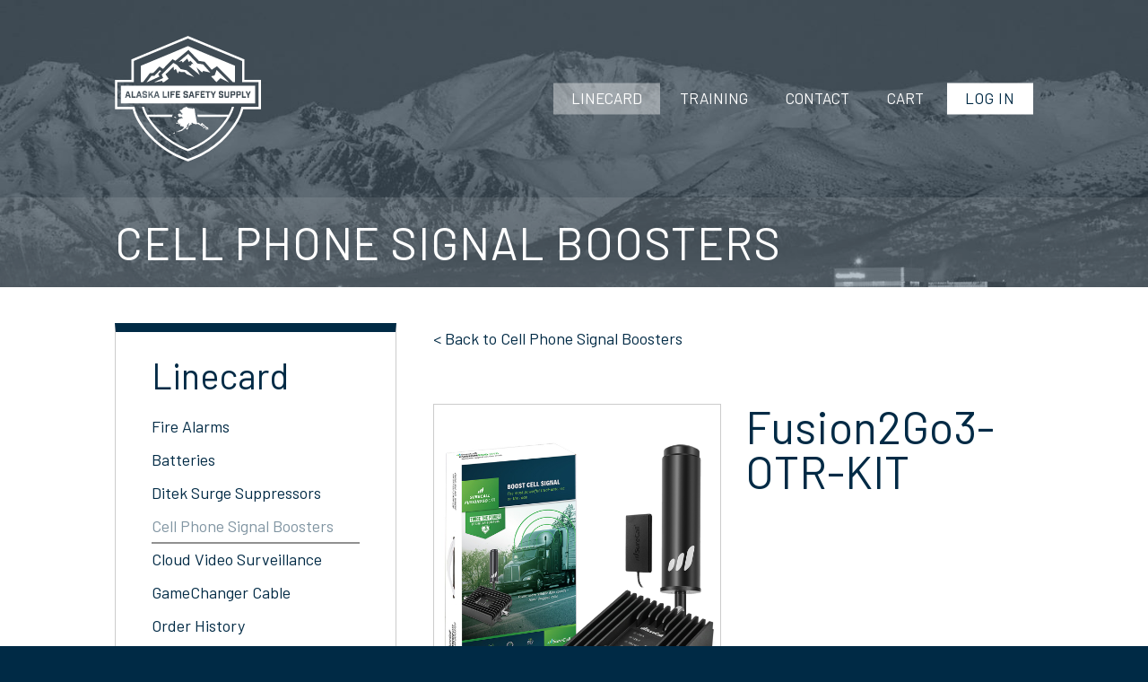

--- FILE ---
content_type: text/html; charset=utf-8
request_url: https://alaskalifesafety.com/products.aspx?itemid=4168&prodid=98780&pagetitle=Fusion2Go3-OTR-KIT
body_size: 7618
content:

<!doctype html>
<html lang='en'>
<head><meta charset="utf-8" /><title>
	Fusion2Go3-OTR-KIT
</title><meta id="metaDescription" name="description" /><meta name="author" content="Alaska Life Safety Supply" /><meta http-equiv="X-UA-Compatible" content="IE=edge,chrome=1" /><meta name="viewport" content="width=device-width, initial-scale=1, maximum-scale=5" />

<!-- Base styles -->
<link rel="stylesheet" href="/asp/normalize.css" /><link rel="stylesheet" href="/asp/skeleton.css" />
<!-- Navigation styles -->
<link rel="stylesheet" href="/asp/nav.css" />
<!-- Site Layout styles -->
<link rel="stylesheet" href="/asp/blog.css" /><link rel="stylesheet" href="/asp/menu.css" /><link rel="stylesheet" href="/asp/groups.css" /><link rel="stylesheet" href="/asp/cart.css" /><link rel="stylesheet" href="/asp/ecom.css" /><link rel="stylesheet" href="/asp/layout.css" /><link rel="stylesheet" href="/asp/owl.carousel.css" /><link rel="stylesheet" href="/SpecialFunctions/ServerIncludes/js/formcheck/theme/classic/formcheck.css" /><link rel="stylesheet" href="/SpecialFunctions/ServerIncludes/mediabox/mediabox.css" /><link rel="preconnect" href="https://fonts.googleapis.com" /><link rel="preconnect" href="https://fonts.gstatic.com" crossorigin="" /><link href="https://fonts.googleapis.com/css2?family=Barlow:ital,wght@0,200;0,400;0,700;1,400&amp;display=swap" rel="stylesheet" /><link rel="stylesheet" href="/css/fontawesome-all.min.css" /><link rel="stylesheet" href="/css/v4-shims.min.css" />

<script src='/SpecialFunctions/ServerIncludes/js/mootools-core.js'></script>
<script src='/SpecialFunctions/ServerIncludes/js/mootools-more.js'></script>
<script src='//ajax.googleapis.com/ajax/libs/jquery/2.2.4/jquery.min.js'></script>

<script src='/SpecialFunctions/ServerIncludes/mediabox/mediabox.js'></script>

<script src="/asp/owl.carousel.min.js"></script>
<script src="/asp/menu.js"></script>
<script src="/SpecialFunctions/ServerIncludes/js/shoppingcart.js"></script>
<script src="/asp/jquery.matchHeight.js"></script>
<script src="/asp/site.js"></script>

<script src='/SpecialFunctions/ServerIncludes/js/formcheck/lang/en.js'></script>
<script src='/SpecialFunctions/ServerIncludes/js/formcheck/formcheck.js'></script>



<!-- Google tag (gtag.js) -->
<script async src="https://www.googletagmanager.com/gtag/js?id=G-Q7119SYFQ9"></script>
<script>
  window.dataLayer = window.dataLayer || [];
  function gtag(){dataLayer.push(arguments);}
  gtag('js', new Date());

  gtag('config', 'G-Q7119SYFQ9');
</script>


<style>
.specDivVSM {display: none;}
</style><script type="text/javascript" language="javascript" src="/SpecialFunctions/Ecom/js/ecom-master.js"></script><link rel="canonical" href="https://alaskalifesafety.com/products.aspx?itemid=4168&amp;prodid=98780&amp;pagetitle=Fusion2Go3-OTR-KIT" /></head>

<body class="page-pages">

<form method="post" action="./products.aspx?itemid=4168&amp;prodid=98780&amp;pagetitle=Fusion2Go3-OTR-KIT" id="form1">
<div class="aspNetHidden">
<input type="hidden" name="__VIEWSTATE" id="__VIEWSTATE" value="/[base64]/dpbLu3pYR22OFGTrsbU=" />
</div>

<div class="aspNetHidden">

	<input type="hidden" name="__VIEWSTATEGENERATOR" id="__VIEWSTATEGENERATOR" value="AA98EE0D" />
	<input type="hidden" name="__EVENTVALIDATION" id="__EVENTVALIDATION" value="/wEdAAY6Jzz2s/6Umts+ItQ98FBEqHlEiSeG40mk6uq4mU3Ovwc0552rd0r70g8baFJkKT0BP9H+GYp/0xDwR5ukpuQw/apUI0RQYJtTb2pVoIEryor1V7sRDjEgRlvrYK2mP+CsXsbLTryZjbNp+EEIKcn76TutLcA2ctSarCAaQxqryg==" />
</div>
<input type="hidden" name="hdnBSid" id="hdnBSid" value="601" />
<input type='hidden' class='90373' id='divNavPath' value='90373' />
<input type="hidden" name="hdnUserIsLoggedIn" id="hdnUserIsLoggedIn" value="False" />

    <div class="site-wrapper">

        <!-- LOGO / BRANDING -->
        <div class="header-wrap">
            <div class="container">
        
                <div class="logo one cols">
                    <a href="/">
                        <img src="/Userfiles/template/logo.svg" alt="Logo" />
                    </a>
                </div>
                <!-- end logo -->
                
                <a href="#mobile-menu" id="menu-button">
                     <i class="fa fa-bars fa-2x" aria-label="Menu"></i>
                </a>
                
               <nav class="nav eleven cols">
                    
            <ul id='navmenu' class='ul1'><li class='products-2 li90447 cat ecom-page'><span class='l1 i4034-1' ><a href='/products.aspx?itemid=4034&pagetitle=Linecard' class='selected'>
Linecard</a><span class='aw'></span>
<span class='lc'></span>
<span class='rc'></span>
</span>
<ul class='products-2 ul2'>	<li class='fire-alarms li90449 cat ecom-page'><span class='l2 i4036-1' ><a href='/products.aspx?itemid=4036&pagetitle=Fire-Alarms'>
	Fire Alarms</a>
	<span class='lc'></span>
	<span class='rc'></span>
	</span>	

	<li class='batteries li90448 cat ecom-page'><span class='l2 i4035-1' ><a href='/products.aspx?itemid=4035&pagetitle=Batteries'>
	Batteries</a>
	<span class='lc'></span>
	<span class='rc'></span>
	</span>	

	</li>
	<li class='ditek-surge-suppressors li93786 cat ecom-page'><span class='l2 i4167-1' ><a href='/products.aspx?itemid=4167&pagetitle=Ditek-Surge-Suppressors'>
	Ditek Surge Suppressors</a>
	<span class='lc'></span>
	<span class='rc'></span>
	</span>	

	</li>
	<li class='cell-phone-signal-boosters li93787 cat ecom-page'><span class='l2 i4168-1' ><a href='/products.aspx?itemid=4168&pagetitle=Cell-Phone-Signal-Boosters' class='selected'>
	Cell Phone Signal Boosters</a>
	<span class='lc'></span>
	<span class='rc'></span>
	</span>	

	</li>
	<li class='cloud-video-surveillance li93789 cat ecom-page'><span class='l2 i4170-1' ><a href='/products.aspx?itemid=4170&pagetitle=Cloud-Video-Surveillance'>
	Cloud Video Surveillance</a>
	<span class='lc'></span>
	<span class='rc'></span>
	</span>	

	</li>
	<li class='gamechanger-cable li93788 cat ecom-page'><span class='l2 i4169-1' ><a href='/products.aspx?itemid=4169&pagetitle=GameChanger-Cable'>
	GameChanger Cable</a>
	<span class='lc'></span>
	<span class='rc'></span>
	</span>	

	</li>
	<li class='order-history li90371'><span class='l2 cp90371-1' ><a href='/order-history.aspx'>
	Order History</a>
	<span class='lc'></span>
	<span class='rc'></span>
	</span>	

	</li>
	<li class='wholesale-request li90362'><span class='l2 cp90362-1' ><a href='/wholesale-request.aspx'>
	Wholesaler Access Request</a>
	<span class='lc'></span>
	<span class='rc'></span>
	</span>	

	</li>
	<li class='shopping-cart li90344'><span class='l2 cp90344-1' ><a href='/shopping-cart.aspx'>
	Cart</a>
	<span class='lc'></span>
	<span class='rc'></span>
	</span>	

	</li>
</ul></li><li class='training li93785'><span class='l1 cp93785-1' ><a href='/training.aspx'>
Training</a><span class='aw'></span>
<span class='lc'></span>
<span class='rc'></span>
</span>
<ul class='training ul2'>	<li class='training-classes li94184 cat ecom-page'><span class='l2 i4223-1' ><a href='/products.aspx?itemid=4223&pagetitle=Training-Classes'>
	Training Classes</a>
	<span class='lc'></span>
	<span class='rc'></span>
	</span>	

	</li>
	<li class='class-request li94161'><span class='l2 cp94161-1' ><a href='/class-request.aspx'>
	Class Request</a>
	<span class='lc'></span>
	<span class='rc'></span>
	</span>	

	</li>
</ul></li><li class='contact li89994'><span class='l1 cp89994-1' ><a href='/contact.aspx'>
Contact</a><span class='aw'></span>
<span class='lc'></span>
<span class='rc'></span>
</span>
<ul class='contact ul2'>	<li class='newsletter li94776'><span class='l2 cp94776-1' ><a href='/newsletter.aspx'>
	Newsletter</a>
	<span class='lc'></span>
	<span class='rc'></span>
	</span>	

	</li>
</ul></li><li class='cart li90514'><span class='l1 cp90514-1' ><a href='/shopping-cart.aspx'>
Cart</a>
<span class='lc'></span>
<span class='rc'></span>
</span>

</li>
<li class='login li90354'><span class='l1 cp90354-1' ><a href='/login.aspx'>
Log In</a>
<span class='lc'></span>
<span class='rc'></span>
</span>

</li>
</ul>

                </nav>
                <!-- End Navigation -->
        
            </div>
            <!-- end container -->
        </div>
        <!-- end header wrap -->
        
        
        <!-- PAGE TOP -->
        <div class="page-top">
            <div class="container">
                <h1 class="pagename">Products</h1>
            </div>
        </div>
        <!-- end page top -->


        <!-- CONTENT -->
        <div class="content-wrap">
            <div class="container">
                
                <div class="side-bar four cols">
                    
                    <div class="sub-nav row">
                        
            <ul class='ul1'><li class='products-2 li90447 cat ecom-page'><span class='l1 i4034-3' ><a href='/products.aspx?itemid=4034&pagetitle=Linecard' class='selected'>
Linecard</a><span class='aw'></span>
<span class='lc'></span>
<span class='rc'></span>
</span>
<ul class='products-2 ul2'>	<li class='fire-alarms li90449 cat ecom-page'><span class='l2 i4036-3' ><a href='/products.aspx?itemid=4036&pagetitle=Fire-Alarms'>
	Fire Alarms</a>
	<span class='lc'></span>
	<span class='rc'></span>
	</span>	

	</li>
	<li class='batteries li90448 cat ecom-page'><span class='l2 i4035-3' ><a href='/products.aspx?itemid=4035&pagetitle=Batteries'>
	Batteries</a>
	<span class='lc'></span>
	<span class='rc'></span>
	</span>	

	</li>
	<li class='ditek-surge-suppressors li93786 cat ecom-page'><span class='l2 i4167-3' ><a href='/products.aspx?itemid=4167&pagetitle=Ditek-Surge-Suppressors'>
	Ditek Surge Suppressors</a>
	<span class='lc'></span>
	<span class='rc'></span>
	</span>	

	</li>
	<li class='cell-phone-signal-boosters li93787 cat ecom-page'><span class='l2 i4168-3' ><a href='/products.aspx?itemid=4168&pagetitle=Cell-Phone-Signal-Boosters' class='selected'>
	Cell Phone Signal Boosters</a>
	<span class='lc'></span>
	<span class='rc'></span>
	</span>	

	</li>
	<li class='cloud-video-surveillance li93789 cat ecom-page'><span class='l2 i4170-3' ><a href='/products.aspx?itemid=4170&pagetitle=Cloud-Video-Surveillance'>
	Cloud Video Surveillance</a>
	<span class='lc'></span>
	<span class='rc'></span>
	</span>	

	</li>
	<li class='gamechanger-cable li93788 cat ecom-page'><span class='l2 i4169-3' ><a href='/products.aspx?itemid=4169&pagetitle=GameChanger-Cable'>
	GameChanger Cable</a>
	<span class='lc'></span>
	<span class='rc'></span>
	</span>	

	</li>
	<li class='order-history li90371'><span class='l2 cp90371-3' ><a href='/order-history.aspx'>
	Order History</a>
	<span class='lc'></span>
	<span class='rc'></span>
	</span>	

	</li>
	<li class='wholesale-request li90362'><span class='l2 cp90362-3' ><a href='/wholesale-request.aspx'>
	Wholesaler Access Request</a>
	<span class='lc'></span>
	<span class='rc'></span>
	</span>	

	</li>
	<li class='shopping-cart li90344'><span class='l2 cp90344-3' ><a href='/shopping-cart.aspx'>
	Cart</a>
	<span class='lc'></span>
	<span class='rc'></span>
	</span>	

	</li>
</ul>

                    </div>
                    <!-- end sub-nav -->
                    
                    <div class="comp-text row">
                        
                    </div>
                    <!-- end sidebar -->
        
                </div>
                <!-- end side bar -->
                
                <div class="content eight cols">
                    <!-- start pagecontent --><table border="0" cellpadding="0" cellspacing="1" style="width: 100%; height: 484px;">
<tbody>
<tr>
<td valign="top">
<div style="height: 480; width: 98%; background-color: gold; text-align: center; font-size: 9pt; font-family: trebuchet ms;" class="specDivVSM" unselectable="on">E-commerce: <strong>Product/Category List</strong></div>


<div id="ecom-master-entrypoint">
    <a class="back-button" style="display:block; padding-bottom:2rem;" href="/products.aspx?itemid=4168&pagetitle=Cell-Phone-Signal-Boosters"
data-categoryid="4168">
    < Back to Cell Phone Signal Boosters
</a>

<div class='product-details-wrap In Stock row'>
    <script>function addmultiple(source){
                                document.getElementById('source').value = source;
                                document.forms[0].submit();
                            }function addsingle(pid, source)
                            {   
                                    document.getElementById('addtype').value = 'single';
                                    document.getElementById('addindex').value = pid; 
                                    document.getElementById('source').value = source; 
                                    document.forms['form1'].submit();
                            }
                 
                    window.addEvent('load', function(){
                    	Mediabox.scanPage();
                    });                
                    </script>
                    <input type=hidden name='addtype' id='addtype' value='multiple'>
                    <input type=hidden name='addindex' id='addindex' value='0'>
                    <input type=hidden name=source id=source value=''>
                    
    <script>
        jQ(document).ready(function() {
            jQ('.pagename').text('Cell Phone Signal Boosters');
            
            // Set Hero Image to Background
            var catImage = "/Userfiles/Product-Images/Cell-Signal-Boosters/Fusion2Go3-OTR-KIT.jpg";
            
            if (catImage.length) {
                jQ('.hero-base').css('background-image', 'url(' + catImage + ')'); 
            }
        });
    </script>
    <!-- Cell Phone Signal Boosters -->

    <!-- PRODUCT TOP -->
    <div class="product-top row">
    
        <div class="prod-left six cols">
    
            <div class="item-image item-image-details"><!-- Main Product Image --><div id='container98780' class='details-mainImg-Wrap'>
<a href='/SpecialFunctions/Ecom/zoom.aspx?prodID=98780' rel='lightbox[external 50% 1500]' title='' class='zoom-img-link'><div id='homeimage1-98780' style='display:block' class='details-mainImg'><img alt = 'Fusion2Go3-OTR-KIT' class='main-prodImage' src='/Userfiles/Product-Images/Cell-Signal-Boosters/Fusion2Go3-OTR-KIT.jpg' /></div></a></div></div>
            <!-- end item image --> 
            
            <div class="zoom-area"></div>
            
    		<div class="prod-Gallery"></div>
    		<!-- end product gallery -->
    
        </div>
        <!-- end product left -->
        
        <div class="prod-right six cols">
            
            <!-- PRODUCT NAME -->
            <h1 class="product-name">
                Fusion2Go3-OTR-KIT
            </h1>
            
            <div class="sku-and-status row">
                <span class="item-sku">
                    <span id=mySKU98780></span>
                </span>
                <span class="product-status hide-this">
                    <span id="invAlert98780"></span> In Stock
                </span>
            </div>

            <div class="product-options row">
                
<!-- option start -->
<script>var initialload98780=1;</script>
<div class='product-options-entrypoint' data-prodid='98780'>
<iframe src="/SpecialFunctions/Ecom/inventory.aspx?foo&productid=98780&mainproduct=1&sale=0&basePrice=" frameborder=no height=0 width=0 name="invFrame98780" id="Iframe98780"></iframe><input type=hidden value='0' name=r98780 />
</div>
<input type=hidden value='' name='optionseq' id='optionseq' >
 <script>
                                function deselectOptions98780(groupId, productId) {
                                  var options = document.querySelectorAll('.option-' + groupId + '-' + productId);
                                  options = [].slice.call(options);
  
                                  for(var i = 0; i < options.length; i++) {
                                    options[i].classList.remove('ioSelected');
                                    options[i].classList.add('ioDefault');    
                                  }
                                }


                                function swapOption98780(group,optiongroup,option,optiongroupid){
                                   

                                    deselectOptions98780(optiongroupid, '98780');
                                    try {
                                        document.getElementById(optiongroup).value=group;
                                        document.getElementById(option).classList.remove('ioDefault');
                                        document.getElementById(option).classList.add('ioSelected');   
                                    }
                                    catch(err){}
                                    if(initialload98780 == 0){
                                        checkInv98780();
                                    }
                                    var optionsInGroup = document.getElementsByClassName('optiondescription' + optiongroupid);
                                    for(var i = 0; i < optionsInGroup.length; i++)
                                    {

                                        if(optionsInGroup[i].id != 'description' + group)
                                        {
                                            optionsInGroup[i].style.display = 'none';
                                        }
                                        else
                                        {
                                            optionsInGroup[i].style.display = '';
                                        }
                                    }

                              



                                }

                                


                            function setVal(valueToSelect,selectId)
                            {    
                                var element = document.getElementById(selectId);
                                for(var i=0; i<document.getElementById(selectId).options.length; i++){
                                    if(document.getElementById(selectId).options[i].value == valueToSelect){
                                        document.getElementById(selectId).options[i].selected = 'selected'; // valueToSelect;
                                       
                                        break;
                                    }                                    
                                }
                            }

                            function checkInv98780(){
                                 var arrSelect = [];    
                                var arrDepend = []; 
        
                                for(var x = 0; x < arrDepend.length; x++){
                                    
                                    var depOptionGroup = arrDepend[x].split(':');
                                    if(document.getElementById(depOptionGroup[1]) !== null) {
                                        var depGroup = depOptionGroup[0];
                                        var txtSpan = document.getElementById('span' + [depGroup])
                                        var drpSelect = document.getElementById([depGroup]);

                                        drpSelect.disabled = true;
	                                    drpSelect.style.display = 'none';
                                        txtSpan.style.display = 'none';
                                    }
	                                
                                }
            
                                for(var z = 0; z < arrSelect.length; z++){
                                    
                                    for(var x = 0; x < arrDepend.length; x++){
	                                    var depOptionGroup = arrDepend[x].split(':');
	                                    var depGroup = depOptionGroup[0];
	                                    var depOption = depOptionGroup[1];
                                        var selectGroup = arrSelect[z];	
	                                    var drpSelect = document.getElementById([depGroup]);
                                        var txtSpan = document.getElementById('span' + [depGroup])
	                                    
                                        
                                        if(document.getElementById(depOptionGroup[1]) !== null) {
	                                        if(document.getElementById([selectGroup]).value == depOptionGroup[1])
	                                        {
		                                        var drpSelectShow = document.getElementById([depGroup]);
                                                drpSelectShow.disabled = false;                                            
		                                        drpSelectShow.style.display = 'block';
                                                txtSpan.style.display = 'block';
	                                        }
                                        }
                                    }
                                }     

                                

                                var strOptions=''; 
                                
                            document.getElementById('Iframe98780').setAttribute('src', '/SpecialFunctions/Ecom/inventory.aspx?productid=98780&baseprice=&sale=&optList='+strOptions)                      }

                            function populateOptions98780(){                    
                                
                                var olist = '';
                                if(olist.length > 0){
                                    document.getElementById('optionseq').value = olist;
                                }
                            };

                              populateOptions98780();
                                
                              checkInv98780();
                            initialload98780 = 0;
                                
                            

</script>

<!-- option end -->

            </div>
            
            <div class="hide-this">
                <div class="product-qty row">
                    <span class="minus-button pm-button"><i class="fa fa-minus" aria-hidden="true"></i></span>
                    <span class="product-input"><input type=text size=2 maxlength=10 name='q0' value=1></span>
                    <span class="plus-button pm-button"><i class="fa fa-plus" aria-hidden="true"></i></span>
                </div>
            
                <div class='item-price row'>
                	<span id='proPrice98780'></span>
                </div>
                <!-- end item price -->
    
                <div class="product-addbutton row">
                    <input type=button ID='btnAddtoCartS' name='btnAddtoCartS' onclick="addsingle('0','add2cart')" value='Add to Cart'>
                </div>
                <!-- end product add -->
            </div>
            
            <h4 class="product-prelude row">
                
            </h4>

            <div class="product-description row">
                
            </div>
            
            <div class="other-info row">
            	<h3></h3>
                
            </div>
        	<!-- end other info -->

        </div>
        <!-- end product right -->
    
    </div>
    <!-- end product row -->


    <div class="product-associated row">
        
        <hr/>
    	
    	<h3>Related Products</h3>
    	
        <div class="product-wrap related-wrap row">
    	    
        </div>
        <!-- end related wrap -->
        
    </div>
    <!-- End Associated Products -->


</div>
<!-- product detials wrap --><input type=hidden id=p0 name=p0 value='98780' class='hdn-product-id'><input type=hidden name=modprice value=''>
                    <script></script><input type='hidden' id='hdnSeriesProductIdFor98780' value='0' />
<script>
    var buttons = document.querySelectorAll('#btnAddtoCart, #btnAddtoCartS, #btnAddtoWish, #btnAddtoWishS');
    buttons.forEach(function(el) {
        el.addEventListener('click', function(event) {
            el.classList.add('added-to-cart-button');
            document.getElementsByTagName('body')[0].classList.add('added-to-cart');
        });
    });
</script><input type=hidden value='1' name='productCount' id='productCount'>
</div>
<div id="ucEcomMaster1_pnlContent">

</div>
<input type="hidden" name="ucEcomMaster1$hdnSiteId" id="ucEcomMaster1_hdnSiteId" value="601" />
</td>
</tr>
</tbody>
</table><!-- end pagecontent -->
                </div>
                <!-- end content -->
                
            </div>
            <!-- end container --> 
            
            <div class="footer-angle">
                <svg data-name="Layer 1" xmlns="http://www.w3.org/2000/svg" viewBox="0 0 1200 120" preserveAspectRatio="none">
                <path d="M598.97 114.72L0 0 0 120 1200 120 1200 0 598.97 114.72z" class="shape-fill"></path>
                </svg>
            </div>
        
        </div>
        <!-- end content wrap -->

    
        <!-- FOOTER -->
        <div id="footer" class="footer-wrap">
            <div class="container">
                
                <!-- PARTNERS -->
                <div class="partners">
                    <a href="#">
                        <img src="/Userfiles/Partner-Logos/safe-logo-dark.svg" />
                    </a>
                </div>
                <!-- end partners -->
                
                <div class="footer-nav">
                    
            <ul id='navmenu' class='ul1'><li class='default li90343'><span class='l1 cp90343-2' ><a href='/default.aspx'>
Home</a>
<span class='lc'></span>
<span class='rc'></span>
</span>

</li>
<li class='wholesale-request-1 li90511'><span class='l1 cp90511-2' ><a href='/wholesale-request.aspx'>
Wholesale Request</a>
<span class='lc'></span>
<span class='rc'></span>
</span>

</li>
</ul>

                </div>
                
                <div class="credits">
                    &copy; 2026 Alaska Life Safety Supply. All Rights Reserved.
                </div>
                <!-- end copyright -->
            </div>
            <!-- end container -->
        </div>
        <!-- end footer wrap -->
    
    </div>
    <!-- end site wrapper -->
    
    
    <!-- BG SLIDER -->
    <div class="slider-wrap">
        <div class="bg-slider">
            <div class='gal-image-wrap'><img alt="slide1"  loading='lazy' src="/userfiles/home-slider/slide1.jpg" />
</div>
<input type="hidden" name="ucGalleryDisplay6782$hdnGalleryId" id="ucGalleryDisplay6782_hdnGalleryId" />
<input type="hidden" name="ucGalleryDisplay6782$hdnRandomize" id="ucGalleryDisplay6782_hdnRandomize" />
                        
        </div>
    </div>
    <!-- end bg slider -->

</form>



</body>
</html>

--- FILE ---
content_type: text/html; charset=utf-8
request_url: https://alaskalifesafety.com/SpecialFunctions/Ecom/inventory.aspx?productid=98780&baseprice=&sale=&optList=
body_size: 517
content:
siteAccess:-1<br>ecomgroupid: 0<br>ProductPrice: -1<br>SalePrice: 0<br>GroupPrice: 0<br>PriceToUse: -1<br>ProductId: 98780<br>Quantity: 1<br>OptionList: <br>OrderPrice: 0

<!DOCTYPE html PUBLIC "-//W3C//DTD XHTML 1.0 Transitional//EN" "http://www.w3.org/TR/xhtml1/DTD/xhtml1-transitional.dtd">

<html xmlns="http://www.w3.org/1999/xhtml">
<head><title>
	Untitled Page
</title><meta name="robots" content="noindex" /></head>
<body>
    

    <form method="post" action="./inventory.aspx?productid=98780&amp;baseprice=&amp;sale=&amp;optList=" id="form1">
<div class="aspNetHidden">
<input type="hidden" name="__VIEWSTATE" id="__VIEWSTATE" value="/wEPDwULLTEzNTI4NjA2NzBkZHkhMTxM+HF3rLP38/4Fwdq+6EFEW9SOeXob0AxPFIAa" />
</div>

<div class="aspNetHidden">

	<input type="hidden" name="__VIEWSTATEGENERATOR" id="__VIEWSTATEGENERATOR" value="BE6650B9" />
</div>
        
    </form>
</body>
</html>


--- FILE ---
content_type: text/css
request_url: https://alaskalifesafety.com/asp/skeleton.css
body_size: 3075
content:
/* Grid

font-family: 'Roboto', sans-serif;
font-family: 'Crete Round', serif;

Red - #A31728
Green - #15423F


–––––––––––––––––––––––––––––––––––––––––––––––––– */
.container {
    position: relative;
    width: 100%;
    max-width: 1440px;
    margin: 0 auto;
    padding: 0 20px;
    box-sizing: border-box;
}

.col,
.cols {
    width: 100%;
    float: left;
    box-sizing: border-box;
}

/* for devices larger than 400px */
@media (min-width: 400px) {
    .container {
        width: 85%;
        padding: 0;
    }
}

/* for devices larger than 800px */
@media (min-width: 800px) {

    .container {
        width: 80%;
    }

    .col,
    .cols {
        margin-left: 4%;
    }

    .col:first-child,
    .cols:first-child {
        margin-left: 0;
    }

    .one.col,
    .one.cols {
        width: 4.66666666667%;
    }

    .two.cols {
        width: 13.3333333333%;
    }

    .three.cols {
        width: 22%;
    }

    .four.cols {
        width: 30.6666666667%;
    }

    .five.cols {
        width: 39.3333333333%;
    }

    .six.cols {
        width: 48%;
    }

    .seven.cols {
        width: 56.6666666667%;
    }

    .eight.cols {
        width: 65.3333333333%;
    }

    .nine.cols {
        width: 74.0%;
    }

    .ten.cols {
        width: 82.6666666667%;
    }

    .eleven.cols {
        width: 91.3333333333%;
    }

    .twelve.cols {
        width: 100%;
        margin-left: 0;
    }

    .one-third.col {
        width: 30.6666666667%;
    }

    .two-thirds.col {
        width: 65.3333333333%;
    }

    .one-half.col {
        width: 48%;
    }

    /* offsets */
    .offset-by-one.col,
    .offset-by-one.cols {
        margin-left: 8.66666666667%;
    }

    .offset-by-two.col,
    .offset-by-two.cols {
        margin-left: 17.3333333333%;
    }

    .offset-by-three.col,
    .offset-by-three.cols {
        margin-left: 26%;
    }

    .offset-by-four.col,
    .offset-by-four.cols {
        margin-left: 34.6666666667%;
    }

    .offset-by-five.col,
    .offset-by-five.cols {
        margin-left: 43.3333333333%;
    }

    .offset-by-six.col,
    .offset-by-six.cols {
        margin-left: 52%;
    }

    .offset-by-seven.col,
    .offset-by-seven.cols {
        margin-left: 60.6666666667%;
    }

    .offset-by-eight.col,
    .offset-by-eight.cols {
        margin-left: 69.3333333333%;
    }

    .offset-by-nine.col,
    .offset-by-nine.cols {
        margin-left: 78.0%;
    }

    .offset-by-ten.col,
    .offset-by-ten.cols {
        margin-left: 86.6666666667%;
    }

    .offset-by-eleven.col,
    .offset-by-eleven.cols {
        margin-left: 95.3333333333%;
    }

    .offset-by-one-third.col,
    .offset-by-one-third.cols {
        margin-left: 34.6666666667%;
    }

    .offset-by-two-thirds.col,
    .offset-by-two-thirds.cols {
        margin-left: 69.3333333333%;
    }

    .offset-by-one-half.col,
    .offset-by-one-half.cols {
        margin-left: 52%;
    }
}

/* base styles
–––––––––––––––––––––––––––––––––––––––––––––––––– */
/* note
html is set to 62.5% so that all the rem measurements throughout skeleton
are based on 10px sizing. so basically 1.5rem = 15px :) */
html {
    font-size: 62.5%;
}

body.mcecontentbody,
.mcecontentbody table,
.mcecontentbody td {
    font-size: 18px; /* currently ems cause chrome bug misinterpreting rems on body element */
    line-height: 1.7;
    font-weight: 400;
    font-family: 'Barlow', sans-serif
    color: #333;
}

.mcecontentbody {
    margin: 5px;
    background-image: none;
    background: #fff
}

body {
    font-size: 1.8em; /* currently ems cause chrome bug misinterpreting rems on body element */
    line-height: 1.4;
    font-weight: 400;
    font-family: 'Barlow', sans-serif;
    color: #333;
}

.content img {
    max-width: 100%;
    height: auto;

}

/* typography
–––––––––––––––––––––––––––––––––––––––––––––––––– */
h1,
h2, h3, h4, h5, h6 {
    margin-top: 0;
    margin-bottom: 2rem;
    line-height: 1;
    font-weight: 400;
    color:#002A45;
}

h1 {
    font-size: 4.0rem;
}

h1.pagename {
    margin-bottom: 4rem;
}

h2 {
    font-size: 3.6rem;
}

h3 {
    font-size: 3.0rem;
}

h4 {
    font-size: 2.4rem;
}

h5 {
    font-size: 1.8rem;
}

h6 {
    font-size: 1.6rem;
}

/* larger than phablet */
@media (min-width: 550px) {
    h1 {
        font-size: 5.0rem;
    }

    h2 {
        font-size: 4.2rem;
    }

    h3 {
        font-size: 3.6rem;
    }

    h4 {
        font-size: 3.0rem;
    }

    h5 {
        font-size: 2.4rem;
    }
}

p {
    margin-top: 0;
}

/* links
–––––––––––––––––––––––––––––––––––––––––––––––––– */
a,
a:visited {
    color:#002A45;;
    text-decoration: none;
    transition: all ease 0.3s;
}

a:hover, a:focus {
    opacity: 0.4;
}


p a, p a:visited {
    line-height: inherit;
}

/* buttons
–––––––––––––––––––––––––––––––––––––––––––––––––– */
.button,
a.button,
button,
input[type="submit"],
input[type="reset"],
input[type="button"] {
    display: inline-block;
    padding: 1rem 3rem;
    line-height: 1;
    color: #fff;
    text-align: center;
    text-decoration: none;
    white-space: nowrap;
color: #002A45;
    background: #999;
    text-transform: uppercase ;
    letter-spacing: 2px;
    border: 0px;
    font-weight: 400;
    cursor: pointer;
    border-radius: 10rem;
    font-style: normal;
    -webkit-transition: all ease 0.3s;
    transition: all ease 0.3s;
}

a.button:hover,
.button:hover,
button:hover,
input[type="submit"]:hover,
input[type="reset"]:hover,
input[type="button"]:hover,
.button:focus,
button:focus,
input[type="submit"]:focus,
input[type="reset"]:focus,
input[type="button"]:focus {
    opacity: 1;
color: #002A45;
    background: #ccc;
    outline: 0
}

/* forms
–––––––––––––––––––––––––––––––––––––––––––––––––– */
input[type="email"],
input[type="number"],
input[type="search"],
input[type="text"],
input[type="tel"],
input[type="url"],
input[type="password"],
input[type="date"],
textarea,
select {
    border: 1px solid #ccc;
    padding: 6px 15px;
    min-height: 44px;
    outline: none;
    color: #222;
    margin: 0;
    width: 100%;
    min-width: 200px;
    max-width: 500px;
    display: flex;
    align-items: center;
    margin-bottom: 10px;
    background: #fff;
    border-radius: .5rem;
    box-sizing: border-box ;
}

/* removes awkward default styles on some inputs for ios */
input[type="email"],
input[type="number"],
input[type="search"],
input[type="text"],
input[type="tel"],
input[type="url"],
input[type="password"],
textarea {
    -webkit-appearance: none;
    -moz-appearance: none;
    appearance: none;
}

textarea {
    min-height: 65px;
    padding-top: 6px;
    padding-bottom: 6px;
    margin-bottom: 0;
}

input[type="email"]:focus,
input[type="number"]:focus,
input[type="search"]:focus,
input[type="text"]:focus,
input[type="tel"]:focus,
input[type="url"]:focus,
input[type="password"]:focus,
textarea:focus,
select:focus {
    border: 2px solid #0069D9;
    -moz-box-shadow: 0 0 3px rgba(98, 149, 155, 0.2);
    -webkit-box-shadow: 0 0 3px rgba(98, 149, 155, 0.2);
    box-shadow: 0 0 3px rgba(98, 149, 155, 0.2);
}

::-webkit-input-placeholder {
    /* Chrome/Opera/Safari */
    color: #999;
}

::-moz-placeholder {
    /* Firefox 19+ */
    color: #999;
}

::-ms-input-placeholder {
    /* IE 10+ */
    color: #999;
}

::-moz-placeholder {
    /* Firefox 18- */
    color: #999;
}

label,
legend {
    display: block;
    margin-bottom: .5rem;
    font-weight: 600;
}

fieldset {
    padding: 0;
    border-width: 0;
}

input[type="checkbox"],
input[type="radio"] {
    display: inline;
}

label > .label-body {
    display: inline-block;
    margin-left: .5rem;
    font-weight: normal;
}

/* lists
–––––––––––––––––––––––––––––––––––––––––––––––––– */
ul,
ol {
    margin-bottom: 20px
}

ul {}

ol {
    list-style: decimal
}

ol,
ul.square,
ul.circle,
ul.disc {
    margin-left: 30px
}

ul.square {
    list-style: square outside
}

ul.circle {
    list-style: circle outside
}

ul.disc {
    list-style: disc outside
}

ul ul,
ul ol,
ol ol,
ol ul {
    margin: 4px 0 5px 30px;
}

ul ul li, ul ol li, ol ol li, ol ul li {
    margin-bottom: 6px
}

li {
    margin-bottom: 0;
    margin-left: 0;
}

/* code
–––––––––––––––––––––––––––––––––––––––––––––––––– */
code {
    padding: .2rem .5rem;
    margin: 0 .2rem;
    font-size: 90%;
    white-space: nowrap;
    background: #f1f1f1;
    border: 1px solid #e1e1e1;
    border-radius: 4px;
}

pre > code {
    display: block;
    padding: 1rem 1.5rem;
    white-space: pre;
}

/* tables
–––––––––––––––––––––––––––––––––––––––––––––––––– */
th,
td {
    padding: 5px 10px;
    text-align: left;
}

th:first-child,
td:first-child {
    padding-left: 0;
}

th:last-child,
td:last-child {
    padding-right: 0;
}

strong {
    font-weight: 600;

}

.fc-tbx table td {
    margin: 0;
    padding: 0;
    border: 0;

}

/* spacing
–––––––––––––––––––––––––––––––––––––––––––––––––– */
button,
.button {
    margin-bottom: 1rem;
}

input,
textarea,
select,
fieldset {
    margin-bottom: 1.5rem;
}

pre,
blockquote,
dl,
figure,
table,
p,
ul,
ol,
form {
    margin-bottom: 2rem;
}

blockquote {
    background: rgba(255, 255, 255, 0.1);
    padding: 20px;
    font-style: italic;
    width: 70%;

}

/* utilities
–––––––––––––––––––––––––––––––––––––––––––––––––– */


/* misc
–––––––––––––––––––––––––––––––––––––––––––––––––– */
hr {
    margin-top: 3rem;
    margin-bottom: 3rem;
    border-width: 0;
    width: 100%;
    border-top: 2px solid #ccc;
}

.content img[style^="float: left"] {
    margin: 0px 2% 2% 0px !important;
    width: 30%;
}

.content img[style^="float: right"] {
    margin: 0px 0px 2% 2% !important;
    width: 30%;
}

/* clearing
–––––––––––––––––––––––––––––––––––––––––––––––––– */

/* self clearing goodness */
.container:after,
.row:after,
.u-cf {
    content: "";
    display: table;
    clear: both;
}

/* Fix for Chrome */
.owl-carousel .owl-wrapper,
.owl-carousel .owl-item {
    -webkit-backface-visibility: hidden;
    -moz-backface-visibility: hidden;
    -ms-backface-visibility: hidden;
    -webkit-transform: translate3d(0, 0, 0);
    -moz-transform: translate3d(0, 0, 0);
    -ms-transform: translate3d(0, 0, 0);
}

var {
    font-style: normal;
}

/* media queries
–––––––––––––––––––––––––––––––––––––––––––––––––– */

/* Larger than mobile */
@media (min-width: 400px) {}

/* Larger than phablet (also point when grid becomes active) */
@media (min-width: 800px) {}

/* Larger than desktop */
@media (min-width: 1000px) {}

/* Larger than Desktop HD */
@media (min-width: 1200px) {}


--- FILE ---
content_type: text/css
request_url: https://alaskalifesafety.com/asp/nav.css
body_size: 1562
content:
/* Mobile Nav */
.nav, #mobile-menu .navicon, .home-nav, .sub-nav {
    display: none;
}

#mobile-menu {
    z-index: 300;
}

#menu-button {
    display: block;
    position: absolute;
    right: 20px;
    top: 15px;
    -webkit-box-sizing: border-box;
    box-sizing: border-box;
    height: 100%;
}

/* Larger than mobile */
@media (min-width: 400px) {
    #menu-button {
        right: 0;
    }
}

/* Larger than tablet */
@media (min-width: 800px) {
    #menu-button {
        display: none;
    }

    .nav, .home-nav, .sub-nav {
        display: block;
    }
}

/* HOME NAV */
.home-nav {
    width: 100%;
    white-space: nowrap;
    margin-top: 2rem;
    padding-bottom: 1rem;
    padding-top: 1rem;
    border-top: 2px solid rgba(255, 255, 255, 0.2);
    border-bottom: 2px solid rgba(255, 255, 255, 0.2);
}

.home-nav ul, .home-nav li {
    margin: 0;
    padding: 0;
    list-style: none;
}

.home-nav li {
    display: inline-block;
}

.home-nav li.footer-nav {
    display: none;
}

.home-nav li a {
    color: #fff;
    display: block;
    text-decoration: none;
    -webkit-transition: all ease 0.3s;
    transition: all ease 0.3s;
    font-size: 1.4vh;
    font-weight: 600;
    padding-right: 2rem;
    letter-spacing: 2px;
    text-transform: uppercase;
    text-shadow: 0px 0px 10px #000;
}

.home-nav li a:hover {
    text-shadow: 0px 0px 20px #fff;
}

/* MAIN NAV */
.nav ul#navmenu {
    margin: 0;
    border: 0 none;
    padding: 0;
    text-align: center;
    clear: both;
    list-style: none;
    z-index: 1000;
    float: right;
}

.header-wrap.stuck .nav ul#navmenu {
    float: right;
}

.nav ul#navmenu li {
    margin: 0;
    border: 0 none;
    padding: 0;
    display: inline-block;
    list-style: none;
    position: relative;
}

.nav ul#navmenu ul {
    margin: 0;
    border: 0 none;
    padding: 0;
    list-style: none;
    display: none;
    background: #fff;
    position: absolute;
    top: 60px;
    left: 0;
}

/* Hide Levels 3 & 4 */
.nav ul#navmenu ul ul, .home-nav ul#navmenu ul {
    display: none;
    visibility: hidden;
}

.nav ul#navmenu ul li {
    width: 202px;
    float: left;
}

/* Root Menu */
.nav ul#navmenu a {
    display: block;
    text-align: left;
    color: #fff;
    padding: .5rem 2rem;
    border-bottom: 2px solid transparent;
    font-size: 1.5rem;
    text-decoration: none;
    -webkit-transition: all ease 0.3s;
    transition: all ease 0.3s;
    text-transform: uppercase;
    margin-left: 2px;
}

.nav ul#navmenu .cp90354-1 a, .nav ul#navmenu .cp90354-1 a:hover {
    padding: .5rem 2rem;
    opacity: 1;
    background: #fff;
    color: #002A45;
    letter-spacing: 1px;
}

/* Larger than desktop */
@media (min-width: 960px) {
    .nav ul#navmenu a {
        font-size: 1.7rem;
    }
}

.nav ul#navmenu .footer-nav a {
    display: none;
}

.fixed-top.stuck .nav ul#navmenu a {
    line-height: 60px;
}

/* Root Menu Hover Persistence */
.nav ul#navmenu a:hover {
    background: rgba(255, 255, 255, 0.4);
    opacity: 1;
    color: #fff;
}

/* Selected */
.nav ul#navmenu li a.selected {
    background: rgba(255, 255, 255, 0.4);
    color: #fff;
    opacity: 1;
}

/* 2nd Menu */
.nav ul#navmenu li:hover li a {
    float: none;
    text-transform: capitalize;
    padding-left: 20px;
    border: 0 !important;
    font-size: 1.7rem;
    color: #fff;
    display: none;
}

.nav ul#navmenu li li a:after {
    display: none;
}

.nav ul#navmenu li li {
    border: 0 !important;
}

/* 2nd Menu Hover Persistence */
.nav ul#navmenu li:hover li a:hover, .nav ul#navmenu li:hover li:hover a {
    color: #fff;
    background: #6E9FA5;
}

/* 3rd Menu */
.nav ul#navmenu li:hover li:hover li a {
    display: none;
    visibility: hidden;
}

/* 3rd Menu Hover Persistence */
.nav ul#navmenu li:hover li:hover li a:hover, .nav ul#navmenu li:hover li:hover li:hover a {
    display: none;
    visibility: hidden;
}

/* 4th Menu */
.nav ul#navmenu li:hover li:hover li:hover li a {
    display: none;
    visibility: hidden;
}

/* 4th Menu Hover */
.nav ul#navmenu li:hover li:hover li:hover li a:hover {
    display: none;
    visibility: hidden;
}

.nav ul#navmenu ul ul, .nav ul#navmenu ul ul ul {
    display: none;
    position: absolute;
    top: 0;
    border: 0;
    left: 202px;
}

/* Do Not Move - Must Come Before display:block for Gecko */
.nav ul#navmenu li:hover ul ul, .nav ul#navmenu li:hover ul ul ul {
    display: none;
}

.nav ul#navmenu li:hover ul, .nav ul#navmenu ul li:hover ul, .nav ul#navmenu ul ul li:hover ul {
    display: block;
}

/* SUB NAV */
.sub-nav {
    font-family: 'Barlow', sans-serif;
    border: 1px solid #ccc;
    padding: 2rem 4rem;
    position: sticky;
    top: 100px;
    border-top: 1rem solid #002A45;
}

.side-bar {
    position: relative;
}

.sub-nav ul, .sub-nav li {
    margin: 0;
    border: 0 none;
    padding: 0;
    list-style: none;
    display: block;
    position: relative;
    z-index: 2;
}

.sub-nav a {
    display: block;
    padding: .5rem 0;
    text-decoration: none;
    border-bottom: 2px solid transparent;
}

.sub-nav .l1 a {
    padding: 0;
    font-size: 4rem;
    margin-bottom: 1rem;
    opacity: 1;
}

.sub-nav .l3 a {
}

.sub-nav .l2 a:hover {
    border-bottom: 2px solid #222;
    opacity: 1;
}

.sub-nav .l2 a.selected {
    border-bottom: 2px solid #222;
    opacity: 0.5;
}

/* FOOTER NAV Basic, Level 1 only */
#footer ul#navmenu {
    margin: 0;
    padding: 0;
}

#footer ul#navmenu li {
    display: inline-block;
    margin: 0;
    padding: 0;
    margin-right: 8px;
}

#footer .l1 {
    margin: 0;
    padding: 0;
}

/* HIDE LEVELS 2,3,5 */
#footer ul ul {
    display: none;
}



--- FILE ---
content_type: text/css
request_url: https://alaskalifesafety.com/asp/blog.css
body_size: 951
content:
/* BLOG MAIN LIST */
.blog-post-list-wrap .blog-post {
    position: relative;
    text-align: left;
    border: 1px solid #ccc;
    box-shadow: none;
    box-sizing: border-box;
    color: #777;
    margin-bottom: 1rem;
    box-sizing: border-box;
    margin: 0;
    padding: 0;
    margin-bottom: 2rem;
    padding-right: 0;
}

.post-left {
    padding: 2rem;
}

.blog-post-list-wrap .post-featured-image {
    position: relative;
    top: 0;
    right: 0;
    width: 100%;
    height: 100px;
    margin: 0;
    padding: 0;
}

.blog-post-list-wrap .post-featured-image:empty {
    display: none;
}

.blog-post-list-wrap .post-featured-image img {
    object-fit: cover;
    height: 100%;
    width: 100%;
    object-position: center;
    border: 0;
    border-radius: 1rem 1rem 0 0;
}

/* Larger than phablet (also point when grid becomes active) */
@media (min-width: 1000px) {
    .blog-post-list-wrap .blog-post {
        padding-right: 33.3%;
    }

    .blog-post-list-wrap .post-featured-image {
        position: absolute;
        top: 0;
        right: 0;
        width: 33.3%;
        height: 100%;
        margin: 0;
        padding: 0;
    }

    .blog-post-list-wrap .post-featured-image img {
        border-radius: 0 1rem 1rem 0;
    }
}

.blog-post-list-wrap .blog-post .button {
    margin-top: 2rem;
}

.post-title {
    margin-bottom: .5rem;
}

.post-title a {
    text-decoration: none;
}

.meta {
    margin-bottom: 2rem;
    font-size: 80%;
    opacity: 0.7;
}

/* Blog Sidebar Styles */
.blog-sidebar .category-list {
    padding-bottom: 4rem;
    margin-bottom: 4rem;
    border-bottom: 1px solid #ccc;
}

.blog-sidebar .category-list a {
    text-decoration: none;
    display: block;
    margin: .5rem 0;
    padding: 1rem;
    line-height: 1;
    font-size: 90%;
    background: #000;
    color: #fff;
    border-radius: .5rem;
    transition: background ease 0.3s
}

.blog-sidebar .category-list a:hover {
    background: #555;
    opacity: 1;
}

.blog-sidebar .top-post {
    padding: .5rem 0;
}

.blog-sidebar .top-post a {
    text-decoration: none;
}

.blog-sidebar ul, .blog-sidebar li {
    list-style: none;
    margin: 0;
    padding: 0;
}

.blog-sidebar .all-posts {
    margin-top: 20px;
    display: inline-block;
}

.blog-sidebar h3 {
    margin-top: 2rem;
}

.blog-search {
    padding-bottom: 0;
    display: flex;
    align-content: center ;
    align-items: center ;
}

.blog-search h3 {
display: none;
}

.blog-search input[type=text] {
    margin: 0;
    max-width: 100%;
    width: calc(100% - 100px);
    padding: 6px 10px;
    border-radius: 10rem 0rem 0rem 10rem;
}

.blog-search input[type=button] {
    margin: 0;
    font-size: 1.5rem;
    padding: 1rem 2rem;
    border-radius: 0 10rem 10rem 0rem;
}

/* Blog SIngle */
.blog-single .post-featured-image {
    position: relative;
    top: 0;
    right: 0;
    width: 100%;
    margin: 0;
    padding: 0;
    margin-bottom: 4rem;
}

.blog-single .post-featured-image:empty {
    display: none;
}

.blog-single .post-featured-image img {
    object-fit: cover;
    width: 100%;
    height: 300px;
    object-position: center;
    border-radius: 1rem;
}

.back-button {
    margin-bottom: 4rem;
}





--- FILE ---
content_type: text/css
request_url: https://alaskalifesafety.com/asp/menu.css
body_size: 1356
content:
#menu-button {
	position: absolute;
	right: 0rem;
	z-index: 300;
	top: 50%;
	line-height: 1;
	-webkit-transform: translateY(-50%);
	-ms-transform: translateY(-50%);
	transform: translateY(-50%);
	color:#fff;
}

#social, #top-nav, #nav, #left-side {
	display: none;
}

/* Larger than tablet (also point when grid becomes active) */
@media (min-width: 800px) {
	#menu-button {
		display: none;
	}


	#social, #top-nav, #nav, #left-side {
	display: block;
	}
}

.efi-mobile-menu:before {
	content: "";
	background: url(../Userfiles/template/logo.svg) no-repeat center;
	width: calc(100% - 8rem);
	height: 100px;
	display: block;
	background-size: contain;
	margin: 1rem 4rem;
	box-sizing: border-box;
}

.efi-mobile-menu {
	width: 270px;
	position: fixed;
	background: rgba(18, 20, 22, 0.6);
	z-index: 9900;
	left: -270px;
	top: 0;
	display: block;
	transition: all ease 0.3s;
	height: 100vh;
}

/* Custom Hide Subs Under Home */
.efi-mobile-menu .top-nav.ul2,
.efi-mobile-menu .top-nav.li36292 .efi-menu-expand{
	display: none;
}

body.efi-menu-open {
	overflow: hidden;
	position: absolute;
	width: 100%;
}

body.efi-menu-open .efi-mobile-menu {
	font-size: 62.5%;
}

.efi-mobile-menu .default {
	display: none;
}

.efi-mobile-menu-inner {
	height: calc(100vh - 100px - 2rem - 100px);
	overflow: hidden;
	overflow: auto;
	scrollbar-color: rgba(255, 255, 255, 0.2) transparent;
	-webkit-overflow-scrolling: touch;
}

.efi-mobile-menu-inner::-webkit-scrollbar-track {
	background-color: transparent;
}

.efi-mobile-menu-inner::-webkit-scrollbar {
	background-color: transparent;
}

.efi-mobile-menu-inner::-webkit-scrollbar-thumb {
	background-color: rgba(255, 255, 255, 0.2);
}

body.efi-menu-open .efi-mobile-menu {
	left: 0;
	backdrop-filter: blur(10px);
	-webkit-backdrop-filter: blur(10px);
	box-shadow: 0px 0px 100px #000;
}

body.efi-menu-open .efi-menu-overlay {
	position: fixed;
	left: 0;
	top: 0;
	width: 100vw;
	height: 100vh;
	background: rgba(18, 20, 22, 0.7);
	z-index: 9800;
	cursor: pointer;
	backdrop-filter: blur(4px);
	-webkit-backdrop-filter: blur(4px);
}

.efi-mobile-menu > ul {
	top: 0;
	left: 0;
}

.efi-mobile-menu ul, .efi-mobile-menu li {
	list-style: none;
	margin: 0;
	padding: 0;
	border: 0;
	position: relative;
}

.efi-mobile-menu .ul4 li a {
	font-size: 1.4rem;
	padding: .25rem 3rem;
	padding-left: 5rem;
}

.efi-mobile-menu .efi-expanded + ul {
	display: block;
	border-bottom: 4px solid rgba(255, 255, 255, 0.1);
}

.efi-mobile-menu li a {
	text-decoration: none;
	display: block;
	width: 100%;
	padding: 1.2rem 2rem;
	padding-right: 4rem;
	font-size: 2rem;
	line-height: 1.4rem;
	color: #fff;
	background: rgba(255, 255, 255, 0.0);
	transition: background ease 0.3s;
	box-sizing: border-box;
	position: relative;
	border-top: 1px solid rgba(255, 255, 255, 0.1);
}

.efi-mobile-menu li:last-of-type a {
	border-bottom: 1px solid rgba(255, 255, 255, 0.1);
}

.efi-mobile-menu li a:hover {
	background: rgba(255, 255, 255, 0.1);
}

/* Level 2 */
.efi-mobile-menu .ul2 {
	display: none;
}

.efi-mobile-menu .ul2 li a {
	font-size: 1.4rem;
}

/* Level 3 */
.efi-mobile-menu .ul3 {
	display: none;
}

.efi-mobile-menu .ul3 li a {
	font-size: 1.4rem;
	opacity: 0.7;
}

/* Level 4 */
.efi-mobile-menu .ul4 {
	display: none;
}

.efi-menu-expand {
	right: 0rem;
	background: rgba(255, 255, 255, 0.1);
	position: absolute;
	text-align: center;
	top: 50%;
	-webkit-transform: translateY(-50%);
	-ms-transform: translateY(-50%);
	transform: translateY(-50%);
	z-index: 300;
	font-size: 2rem;
	line-height: 1;
	width: 4rem;
	transition: color ease 0.3s;
	padding: 1rem;
}

.efi-menu-expand:after {
	content: "\002B";
}

.efi-menu-expand.expanded:after {
	content: "\2212";
}

.efi-menu-expand:hover {
	background: rgba(255, 255, 255, 0.2);
}

.efi-mobile-phone {
	width: 100%;
	box-sizing: border-box;
	padding: 0rem 2rem;
	padding-top: .5rem;
	height: 35px;
	font-weight: 600;
	text-align: center;
	border-top: 1px solid rgba(255, 255, 255, 0.1);
}

.efi-mobile-phone:empty {
	display: none;
}

.efi-mobile-phone a {
	display: block;
	font-size: 2rem;
	color: #fff;
	text-decoration: none;
}

.efi-mobile-social {
	padding: 0rem 2rem;
	padding-top: .5rem;
	height: 45px;
	width: 100%;
	text-align: center;
	box-sizing: border-box;
}

.efi-mobile-social:empty {
	display: none;
}

.efi-mobile-social a {
	padding: 0 1rem;
	font-size: 1.8rem;
	color: rgba(255, 255, 255, 0.5);
}


--- FILE ---
content_type: text/css
request_url: https://alaskalifesafety.com/asp/groups.css
body_size: 769
content:
/* Login Profiles Styles */
.member-profile-picture, .tbl-member-profile-picture, .member-downloads {
    display: none;
}

.profile-page {
}

.profile-page .profile-order-history-button {
    display: none;
}

.profile-page .button {
}

#divResetPwd {
    float: none;
}

#divResetPwd:after, .profile-fields:after, #MemberProfile1_AddressUpdatePanel:after {
    content: "";
    display: table;
    clear: both;
    width: 100%;
}

.profile-page #MemberProfile1_pnlCustomFields {
    display: none;
}

#divResetPwd a {
    display: block;
}

#MemberProfile1_AddressUpdatePanel, .profile-fields {
    background: rgba(255, 255, 255, 0.5);
    padding: 2rem;
    border: 1px solid #ddd;
    margin-bottom: 2rem;
    border-radius: 10px;
}

.profile-page .button {
    margin: 0;
}

.profile-page .field-wrap {
    display: block;
    float: left;
    width: 50%;
}

.profile-page .field-wrap input {
    width: 96%;
}

.profile-page .field-wrap span {
    display: block;
}

#MemberProfile1_grdAddress {
    margin: 2rem 0;
}

#MemberProfile1_grdAddress .button {
    padding: 5px;
    line-height: 1;
    margin-bottom: 1px;
    height: auto;
}

#MemberProfile1_grdAddress th {
    background: #1B1D56;
    color: #fff;
}

#MemberProfile1_grdAddress th, #MemberProfile1_grdAddress td {
    padding: .5rem 1rem;
}

/* Smaller than phablet */
@media (max-width: 800px) {
    #MemberProfile1_grdAddress th, #MemberProfile1_grdAddress td {
        padding: 0rem;
        width: 100% !important;
        text-align: center;
        display: block;
    }

    #MemberProfile1_grdAddress th {
        display: none;
    }
}

#MemberProfile1_grdAddress tr:nth-of-type(even) {
    background: #eee;
}

#MemberProfile1_pnlEditAddress {
    padding-top: 2rem;
}

#MemberProfile1_pnlEditAddress tr, #MemberProfile1_pnlEditAddress td {
    display: block;
    padding: 0;
}

#MemberProfile1_pnlEditAddress input[type=text], #MemberProfile1_pnlEditAddress select {
    width: 100% !important;
}

/* Order History */
#GroupOrderHistory_grdOrderHistory {
    border: 1px solid transparent;
}

#GroupOrderHistory_grdOrderHistory .button, #GroupOrderHistory_grdOrderHistory input {
    margin: 0;
    height: auto;
    padding: .3rem 1rem;
    font-size: 12px;
    line-height: 1;
}

#GroupOrderHistory_grdOrderHistory th {
    background: #1B1D56;
    color: #fff;
}

#GroupOrderHistory_grdOrderHistory th, #GroupOrderHistory_grdOrderHistory td {
    padding: .2rem 1rem;
}

#GroupOrderHistory_grdOrderHistory tr:nth-of-type(even) {
    background: rgba(255, 255, 255, 0.7);
}

#GroupOrderHistory_grdOrderHistory tr td:last-of-type {

}

#GroupOrderHistory_grdOrderHistory tr:last-of-type {
}

#GroupOrderHistory_grdOrderHistory tr:last-of-type a {
    color: #fff;
    text-decoration: none;
}

#GroupOrderHistory_grdOrderHistory tr:last-of-type table {
    margin: 0;
}

--- FILE ---
content_type: text/css
request_url: https://alaskalifesafety.com/asp/cart.css
body_size: 1627
content:
.cartMsgAlert:empty {
    opacity: 0;
    padding: 0;
}

.cartMsgAlert {
    text-align: center;
    color: #fff;
    padding: 1rem;
    background: #000;
    display: block;
    width: 100%;
    box-sizing: border-box ;
    opacity: 1;
    transition: all ease 1s;
    margin-bottom: 1rem;
    font-size: 2rem;
}

/* Main Cart */

.shopping-cart-wrapper {
    padding-bottom: 2rem;
}

.shopping-cart-top {
    margin-bottom: calc(-2rem - 1px);
    border-top: 1rem solid #000;
}

.cart-item-wrap {
    border: 1px solid #ccc;
    margin-bottom: 2rem;
    padding: 0 2rem;
    background: #fff;
}

.cart-item-top {}

.cart-item-left {}

.cart-item-image {
    border: 1px solid #ccc;
    height: 150px;
    margin: 2rem 0;
    padding: 2rem 0;
    background-size: contain;
    background-repeat: no-repeat;
    background-position: center;
}

.cart-item-image img {
    display: none;
}

.cart-item-center {
    padding: 2rem 0;
}

.cart-item-name a {
    color: #000;
    text-decoration: none;
    font-size: 2rem;
    line-height: 1.2;
}

.cart-item-sku {
    opacity: 0.6;
    padding-top: 1rem;

}

.cart-item-options {}

.cart-item-right {
    padding: 2rem 0;
    text-align: right;
}

.cart-item-price {
    font-weight: 600;

}

.cart-item-qty {
    padding: 2rem 0;
}

.cart-item-qty input {
    width: 50px;
    text-align: center;

}

.cart-item-bottom {
    padding: 2rem 0;
    padding-top: 0;
}

.cart-product-buttons {
    text-align: right;
}


.cart-remove-item {
    cursor: pointer;
    text-decoration: none;

}

.cart-item-footer {
    position: relative;
    background: #eee;
    padding: 1rem 2rem;
    margin-right: -2rem;
    margin-left: -2rem;
    border-top: 1px solid #ccc;
    font-size: 2rem;
    font-weight: 600;
}

.cart-item-footer > div {
    text-align: right;
}

.cart-title {}

.shopping-cart-bottom {
    padding: 2rem 2rem;
    font-size: 3rem;
    font-weight: 600;
    background: #eee;
    border: 1px solid #ccc;
}

.shopping-cart-bottom > div {
    text-align: right;
}

.shopping-cart-footer {
    text-align: right;
    padding: 2rem;
    border: 1px solid #ccc;
    margin-top: -1px;
}

.shopping-cart-total {
    font-size: 3rem;
    font-weight: 600;
    padding-top: 2rem;
}

.shopping-cart-coupons {

}

.shopping-cart-coupons .coupon-wrap:first-child {
border-top: 1px solid #e5e5e5;
    padding-top: .5rem;
    margin-top: .5rem;
}

.shopping-cart-coupons .coupon-wrap:last-child {
border-bottom: 1px solid #e5e5e5;
    border-top:0;
    font-style:italic;
    padding-top: 0;
    padding-bottom: .5rem;
    margin-bottom: .5rem;
}

.shopping-cart-coupons .coupon-wrap:only-child {
border-top: 1px solid #e5e5e5;
border-bottom: 1px solid #e5e5e5;
    font-style:italic;
    padding: .5rem 0;
    margin: .5rem 0;
}



#cartActionButtons {
    text-align: right;
}

#cartActionButtons input {
    width: 100%;
    margin-bottom: 1rem;
}

/* Larger than phablet (also point when grid becomes active) */
@media (min-width: 500px) {

    #cartActionButtons input {
        width: auto;
        margin-bottom: 1rem;
    }
}

/* Checkout Feilds */

/* Hide Wishlist on Checkout */
#ucBasket1_btnUpdateWish {
    display: none;
}

.reqLabel {
    font-weight: 600;
}

.checkout-table {
    width: 100%;
    box-sizing: border-box ;
}

#actionbuttons {
    margin-top: 2rem;
}

.confirmation-info.checkout-table tr {
    line-height: 1.4;
}

.confirmation-info.checkout-table tr:empty {
    display: none;
}

.smallHelpTxt {
    display: block;
    margin-bottom: 1rem;
    margin-top: -1rem;
}

.smallHelpTxt:empty {
    display: none;
}

.checkout-table tr:last-of-type td {
    text-align: right;
}

.checkout-table tr:last-of-type td input {
    width: 100%;
    margin-bottom: 1rem;
}

/* Larger than phablet (also point when grid becomes active) */
@media (min-width: 500px) {

    .checkout-table tr:last-of-type td input {
        width: auto;
        margin-bottom: 1rem;
    }
}

.checkout-table td {
    vertical-align: top;
    padding: 0;
    text-align: left;
}

.checkout-table tr td:first-of-type {
    width: 50%;
}

.checkout-table input[type=text],
.checkout-table select,
.checkout-table textarea,
.checkout-table a {
    width: 100%;
    margin: 0;
    display: block;
    margin-bottom: 1rem;
}

.checkout-table input[type=checkbox] {
    width: auto;
    display: inline-block ;
    margin: .5rem 0;
}

.checkout-table tr td.pagetitle,
.billing-address-title {
    font-size: 3rem;
    padding: 2rem 0;
    padding-bottom: 2rem !important;
    display: block;
    width: 100%;
    white-space: nowrap ;
}

#ExpMonth,
#ExpYear {
    width: 100px;
    display: inline-block ;

}

/* Select Address */
.selectaddress {
    margin-top: 1rem;
}

.selectaddress input,
.addressClear input {
    margin: 0;
}

.selectAddressHeader {
    font-weight: 600;
    padding: 1rem;
    color: #fff;
    background: #000;
}

.selectaddress .address {
    border: 1px solid #ccc;
    padding: 2rem;
    margin-bottom: 2rem;
    margin-bottom: 0;
}

.selectaddress .address span {
    display: block ;
    float: left;
    padding-right: .5rem;
}

.selectaddress .address .use-actions {
    margin-top: 1rem;
    display: block;
}

.selectaddress .address .use-actions:before {
    content: "";
    display: table;
    clear: both;
}

.selectaddress .address .use-actions input {
    font-size: 1.5rem;
    padding: .75rem 1rem;
    height: auto;
    line-height: 1;
    margin-top: 1rem;
}

.addressClear {
    padding: 1rem 2rem;
    background: #eee;
    margin-bottom: 2rem;
    border: 1px solid #ccc;
    border-top: 0;
}

/* Small than phablet (also point when grid becomes active) */
@media (max-width: 800px) {

    table.checkout-table td {
        display: block !important;
        width: 100% !important;
    }
}

--- FILE ---
content_type: text/css
request_url: https://alaskalifesafety.com/asp/ecom.css
body_size: 2438
content:
.hide-this {
    display: none !important;
}


#overlay {
    background: #fff;
    border: 1px solid #ccc;
    width: 100%;
    left: 0;
    z-index: 2900;
    display: none;
    padding: 2rem;
    box-sizing: border-box;
    margin-bottom: 30px;
    text-align: center;
    cursor: pointer;
}

#overlay h2 {
    width: 100%;
    text-align: center;
    margin-bottom: 0;
}

#overlay .item-sku {
    display: block;
    color: #999;
    font-size: 1.5rem;
    margin-bottom: 1rem;
}

#overlay .button {
    margin: 0;
}

#overlay em {
    font-style: normal;
    font-size: initial;
    display: block;
    margin-top: 2rem;
    margin-bottom: 2rem;
}
/* Home Products */

.category-wrap, .product-wrap {
    position: relative;
    z-index: 500;
    text-align: center;
    margin-bottom: 0;
    display: grid;
    grid-template-columns: repeat(1, 1fr);
    grid-gap: 1rem;
    box-sizing: border-box;
    display: flex;
    flex-wrap: wrap;
}

.page-home .category-wrap, .page-home .product-wrap {
    justify-content: center ;
}

.category-item, .product-item {
    text-align: center;
    transition: all ease 0.5s;
    position: relative;
    cursor: pointer;
    opacity: 1 !important;
    width: calc(33.3% - 1rem);
    display: flex;
    flex-direction: column;
    padding-bottom: 2rem;
    background: #eee;
    border: 2px solid #eee;
    box-sizing: border-box;
    transition: border ease 0.3s;
}

.category-item:hover, .product-item:hover {
    border: 2px solid #000;
}

.page-home .category-item, .page-home .product-item {
    width: calc(300px - 1rem);

}

.category-item-image, .product-item-image {
    width: 100%;
    background: #fff;
    margin-bottom: 1rem;
}

.category-item-image, .product-item-image {
    box-sizing: border-box;
}

.category-item img, .product-item img {
    display: block;
    margin: 0 auto;
    width: 200px;
    height: 200px;
    object-fit: contain;
    object-position: center;
    background-position: center;
    box-sizing: border-box;
    padding: 2rem;
}

.category-item h2, .product-item h2 {
    font-size: 2rem;
    margin: 0;
}

.product-item .item-sku {
    font-size: 1.5rem;
    color: #555;
}

.product-item-price {
    text-align: center;
    padding-top: 1rem;
    margin-top: auto;
}
/* Product Details */

.product-wrap .item-price {
    font-size: 1.8rem;
    color: #000;
    padding: .25rem 1rem;
    margin-top: auto;
}

.origprice {
    display: block;
    font-weight: 400;
    font-size: 1.2rem;
    line-height: 1;
    color: #777;
    text-decoration: line-through;
}

.product-wrap .item-price .msrp {
    font-size: 1.4rem;
    margin-bottom: 0;
}

.item-price .msrp:after {
    content: "(MSRP)";
    padding-left: .5rem;
    font-size: 1.2rem;
}

.product-wrap span.product-status {
    display: block;
}

.ecomPag:after, .ecomPag:before {
    content: "";
    display: table;
    clear: both;
}

.ecomPag {
    width: 100%;
    text-align: center;
    display: none;
}

.ecomPag input {
    margin: 0 .5rem;
}

.product-details-wrap.Out.of.Stock .product-addbutton:before {
    content: "Currently Out of Stock";
    font-weight: 700;
    border: 1px solid #ccc;
    padding: 1rem 3rem;
    margin-bottom: 2rem;
    text-align: left;
    display: inline-block;
}

.ecom-message {
    padding: 1rem 2rem;
    margin-bottom: 1rem;
    text-align: center;
    font-weight: 600;
    position: fixed;
    left: 0;
    top: 0;
    width: 100%;
    font-size: 1.3rem;
    box-sizing: border-box;
    z-index: 2500;
    box-shadow: 0px 0px 40px rgba(0, 0, 0, 0.2);
}
/* Larger than phablet (also point when grid becomes active) */

@media (min-width: 800px) {
    .ecom-message {
        position: relative;
        font-size: inherit;
        box-shadow: none;
        z-index: 1;
    }
}

.ecom-messagee.default {
    border: 1px solid #555;
    background: #eee;
    color: #555;
}

.ecom-message.warn {
    border: 1px solid red;
    background: #FCF4E6;
    color: red;
}

.ecom-message.success {
    border: 1px solid green;
    background: #E6F3E6;
    color: green;
}

.product-details-wrap .product-name {
    margin: 0;
}

.sku-and-status {
    margin-bottom: 4rem;
    display: block;
    font-size: 1.5rem;
    color: #555;
    margin-top: .5rem;
}

.sku-and-status .product-status {
    padding: 0;
    display: block;
    padding: 2rem 0;
    font-size: 2rem;
    color:initial ;
}

.product-details-wrap .prod-left {
    min-height: 20px;
}

.product-details-wrap .item-image {
    background-size: contain;
    background-position: center;
    background-repeat: no-repeat;
    position: relative;
    width: 100%;
    box-sizing: border-box;
    display: block;
    text-decoration: none;
    cursor: pointer;
    overflow: hidden;
}

.product-details-wrap .Contact.Us.for.Pricing {

}

.prod-thumbs-wrap {
    margin-top: 20px;
}

.thumb-image {
    height: 100px;
    width: 100px;
    overflow: hidden;
    margin-right: .5rem;
    display: inline-block;
    background-size: cover;
    background-repeat: no-repeat;
    background-position: center;
    position: relative;
    cursor: pointer;
    transition: border ease 0.3s;
}

.thumb-selected, .thumb-image:hover {
    border: 1px solid #000;
}

.thumb-image.single-thumb {
    display: none;
}
/* Zoom Image */

.photo {
    position: absolute;
    top: 0;
    left: 0;
    width: 100%;
    height: 100%;
    background-repeat: no-repeat;
    background-position: center;
    background-size: contain;
    transition: transform .5s ease-out;
    background-color: #fff;
}
/* Pop-up */

.mfp-content .popup-wrap {
    position: relative;
    background: #FFF;
    padding: 20px;
    width: auto;
    max-width: 96%;
    max-width: 800px;
    margin: 20px auto;
    float: none;
    z-index: 2300;
}

.mfp-content .popup-wrap .photo {
    display: none;
}

.mfp-content button.mfp-close {
    overflow: visible;
    cursor: pointer;
    background: #fff;
    border: 0;
    padding: 0;
    top: -14px;
    right: 0px;
    width: 30px;
    height: 30px;
    line-height: 30px;
    -webkit-appearance: none;
    display: block;
    outline: none;
    z-index: 1046;
    -webkit-box-shadow: none;
    box-shadow: none;
    opacity: 1;
    margin: 0;
}

.mfp-content .item-image-details {
    height: calc(70vh - 70px);
    max-height: 800px;
    cursor: default;
    background-size: contain;
    background-repeat: no-repeat;
    background-position: center;
}

.mfp-content .prod-thumbs-wrap {
    text-align: center;
}

.mfp-content .thumb-image.single-thumb {
    display: inline-block;
}

.product-details-wrap .item-image-details {
    position: relative;
    height: 400px;
    background-size: contain ;
    border:1px solid #ccc;
}

/* Prevent flash when setting as a BG */
.product-details-wrap .details-mainImg-Wrap img {
    display: none;
}

.product-details-wrap .item-image-details .zoom-img-link {
    display: block;
    width: 100%;
    height: 100%;
    left: 0;
    top: 0;
    position: absolute;
}

.product-details-wrap .product-options iframe {
    display: none;
}

.product-details-wrap .product-options h4 {
    margin-bottom: 2rem;
    font-size: 3rem;
}

.product-details-wrap .product-qty {
    padding-top: 1rem;
    padding-bottom: 0;
    display: flex;
}

.product-details-wrap.Out.of.Stock .product-qty {
    display: none;
}

.product-details-wrap .product-qty span {
}

.product-details-wrap .product-qty .pm-button {
    cursor: pointer;
    padding: 1rem;
    display: block;
    transition: all ease 0.3s;
    font-size: 1rem;
}

.product-details-wrap .product-qty .pm-button {
    background: #000;
    color: #fff;
}

.product-details-wrap .product-qty .pm-button:hover {
    background: #555;
    color: #fff;
}

.product-input input {
    margin: 0;
    text-align: center;
    padding: 0;
    border: 0;
}

.product-details-wrap .prod-right .item-price {
    font-size: 4rem;
    line-height: 1;
    color: #000;
    padding: 2rem 0rem;
}

.item-price .msrp {
    display: block;
    margin-bottom: .5rem;
    font-size: 2rem;
    opacity: 0.5;
}

.item-price .msrp:empty {
display: none;
}

.item-price .msrp:after {
    content: "(MSRP)";
    padding-left: .5rem;
    font-size: 1.2rem;
}

.product-details-wrap .product-addbutton {
    margin-bottom: 4rem;
}

.product-details-wrap .product-addbutton input {
    margin-bottom: .5rem;
    width: 200px;
    display: block;
}

.product-details-wrap .product-addbutton input:disabled {
    background: #eee;
    color: #ccc;
}


--- FILE ---
content_type: text/css
request_url: https://alaskalifesafety.com/asp/layout.css
body_size: 1580
content:
/* #Site Styles

================================================== */
html, body {
    background: #002A45;
    height: 100%;
    -webkit-text-size-adjust: none;
    -ms-text-size-adjust: none;
    text-size-adjust: none;
}

#form1 {
    padding: 0;
    height: 100%;
}

/* HEADER WRAP */
.site-wrapper {
    display: flex;
    flex-direction: column;
    height: 100vh;
}

.header-wrap {
    position: sticky;
    top: 0;
    padding: 4rem 0;
    width: 100%;
    z-index: 2300;
    -webkit-transition: all ease 0.3s;
    transition: all ease 0.3s;
    color: #fff;
}

.stuck .header-wrap {
    padding: 2rem 0;
    background: #002A45;
}

.header-wrap .logo img {
    height: 140px;
    display: block;
    transition: all ease 0.3s;
}

.stuck .header-wrap .logo img {
    height: 70px;
}

/* PAGE TOP */
.page-top {
    position: relative;
    background: rgba(255, 255, 255, 0.1);
    z-index: 1;
}

.page-top .container {
    min-height: 100px;
    display: flex;
    align-content: center;
    align-items: center;
    justify-content: left;
}

.page-top h1 {
    color: #fff;
    margin: 0;
    font-weight: 400;
    text-transform: uppercase;
    letter-spacing: 1px;
}

/* CONTENT */
.content-wrap {
    flex-grow: 1;
    box-sizing: border-box;
    z-index: 2;
    padding: 4rem 0;
    background: #fff;
    position: relative;
    padding-bottom: 200px;
}

.page-home .content-wrap {
    color: #fff;
    background: transparent;
    box-shadow: none;
    text-align: center;
    justify-content: center;
    align-items: center;
    display: flex;
    min-height: 400px;
}

.content-angle {
    position: absolute;
    bottom: 0;
    left: 0;
    width: 100%;
    overflow: hidden;
    line-height: 0;
}

.content-angle svg {
    position: relative;
    display: block;
    width: calc(100% + 1.3px);
    height: 150px;
}

.content-angle .shape-fill {
    fill: #fff;
}

.page-home .content h1 {
    color: #fff;
}

@media (max-width: 800px) {
    .page-pages .content-wrap .container {
        display: flex;
        flex-direction: column;
    }

    .page-pages .content-wrap .container .side-bar {
        order: 3;
    }

    .page-pages .content-wrap .container .content {
        order: 2;
    }
}

/* PAGE BOTTOM */
.page-bottom {
    position: relative;
    background: rgba(255, 255, 255, 0.9);
    z-index: 1;
}

.page-bottom .container {
    min-height: 100px;
    display: flex;
    align-content: center;
    align-items: center;
    justify-content: left;
}

/* HOME FEATURED */
.featured-wrap {
    padding: 8rem 0;
    padding-top: 4rem;
    background: #fff;
    padding-bottom: 200px;
    z-index: 1;
    position: relative;
    text-align: center;
}

.footer-angle {
    position: absolute;
    bottom: 0;
    left: 0;
    width: 100%;
    overflow: hidden;
    line-height: 0;
}

.footer-angle svg {
    position: relative;
    display: block;
    width: calc(100% + 1.3px);
    height: 150px;
}

.footer-angle .shape-fill {
    fill: #eee;
}

/* MAIN NAV */
.nav-wrap {
    position: relative;
}

.nav-wrap:before {
    content: " ";
    z-index: 100;
    position: absolute;
    width: 100%;
    top: 0;
    left: 0;
    height: 100%;
    background: rgba(207, 223, 225, 0.7);
    visibility: visible;
}

.nav {
    position: absolute;
    z-index: 400;
    right: 0;
    top: 50%;
    -webkit-transform: translateY(-50%);
    transform: translateY(-50%);
}

/* BG Slider */
.slider-wrap {
    left: 0;
    top: 0;
    width: 100%;
    height: 100vh;
    position: fixed;
    z-index: 0;
}

.slider-wrap:after {
    content: "";
    position: fixed;
    left: 0;
    top: 0;
    width: 100%;
    height: 100%;
    background: rgba(0, 42, 69, 0.3);
    z-index: 2;
}

.bg-slider .gal-image-wrap {
    height: 100vh;
    width: 100%;
    background-size: cover;
    background-repeat: no-repeat;
    background-position: center;
}

.gal-image-wrap img {
    width: 100%;
    height: 100vh;
    object-fit: cover;
    object-position: center;
    filter: grayscale(100%);
}

/* FOOTER */
.footer-wrap {
    position: relative;
    padding: 8rem 0;
    z-index: 10;
    font-size: 1.5rem;
    box-sizing: border-box;
    background: #eee;
    text-align: center;
}

.footer-wrap a {
    text-decoration: none;
}

.footer-wrap a:hover {
}

/* PARTNERS */
.partners {
    display: flex;
    gap: 2rem;
    align-content: center;
    align-items: center;
    justify-content: center;
    margin-bottom: 3rem;
}

.partners img {
    height: 40px;
    object-fit: contain;
    object-position: center;
    opacity: 1;
    transition: opacity ease 0.3s
}

.partners a:hover, .partners img:hover {
    opacity: 0.8;
}

/* CREDITS */
.credits {
}

/* #Page Styles
================================================== */
table td iframe {
    max-width: 100%;
}

/* Larger than phablet (also point when grid becomes active) */
@media (max-width: 800px) {
    table td {
        display: block;
        padding: 0;
        margin: 0;
        width: 100% !important;
        -webkit-box-sizing: border-box;
        box-sizing: border-box;
    }

    table td img {
        max-width: 100%;
        height: auto !important;
        -webkit-box-sizing: border-box;
        box-sizing: border-box;
    }
}

--- FILE ---
content_type: image/svg+xml
request_url: https://alaskalifesafety.com/Userfiles/template/logo.svg
body_size: 54062
content:
<?xml version="1.0" encoding="UTF-8"?>
<svg width="626px" height="538px" viewBox="0 0 626 538" version="1.1" xmlns="http://www.w3.org/2000/svg" xmlns:xlink="http://www.w3.org/1999/xlink">
    <title>Artboard</title>
    <g id="Artboard" stroke="none" stroke-width="1" fill="none" fill-rule="evenodd">
        <path d="M313.05,0.37 L316.88,1.96 L554.9,100.66 L554.9,187.86 L625.35,187.86 L625.35,313.86 L549.68,313.86 C540.17,350.99 517.87,388.2 480.06,430.23 C451.358901,462.125604 417.013919,488.553391 375.080591,510.96445 L373.131315,511.999672 L373.131315,511.999672 L372.00206,512.586413 L372.00206,512.586413 L370.8324,513.182319 L370.8324,513.182319 L369.624864,513.786553 L369.624864,513.786553 L368.381981,514.398279 L368.381981,514.398279 L367.10628,515.016658 L367.10628,515.016658 L365.80029,515.640855 L365.80029,515.640855 L364.466539,516.270032 L364.466539,516.270032 L363.107557,516.903352 L363.107557,516.903352 L361.027308,517.859271 L361.027308,517.859271 L359.616313,518.499288 L359.616313,518.499288 L357.469898,519.461329 L357.469898,519.461329 L355.295164,520.423276 L355.295164,520.423276 L353.100647,521.382306 L353.100647,521.382306 L350.158601,522.651592 L350.158601,522.651592 L347.951115,523.592829 L347.951115,523.592829 L345.022757,524.828139 L345.022757,524.828139 L341.4148,526.331242 L341.4148,526.331242 L337.902048,527.776548 L337.902048,527.776548 L333.868051,529.416208 L333.868051,529.416208 L329.498007,531.170005 L329.498007,531.170005 L325.593383,532.718244 L325.593383,532.718244 L322.26261,534.025043 L322.26261,534.025043 L316.74,536.16 L313.52,537.4 L313.06,537.25 L312.61,537.39 L307.427762,535.414115 L307.427762,535.414115 L302.485895,533.491059 L302.485895,533.491059 L296.811287,531.247031 L296.811287,531.247031 L292.94099,529.695254 L292.94099,529.695254 L287.474611,527.472496 L287.474611,527.472496 L283.033124,525.637142 L283.033124,525.637142 L279.38947,524.109371 L279.38947,524.109371 L276.940462,523.070009 L276.940462,523.070009 L275.467965,522.439788 L275.467965,522.439788 L273.981386,521.799216 L272.286745,521.063334 L272.286745,521.063334 L269.761607,519.954633 L269.761607,519.954633 L268.095069,519.214128 L268.095069,519.214128 L266.446581,518.47403 L266.446581,518.47403 L264.820033,517.735629 L264.820033,517.735629 L263.219315,517.000216 C262.954898,516.877967 262.691719,516.755897 262.429859,516.634032 L260.875183,515.905517 C260.362668,515.663642 259.856079,515.422802 259.356064,515.183213 L257.876393,514.46841 C257.633285,514.349973 257.391982,514.231902 257.152566,514.114224 L255.739362,513.41309 C255.507818,513.297093 255.278323,513.181542 255.050957,513.066465 L253.712973,512.381903 C253.494452,512.268828 253.278223,512.156281 253.064367,512.044288 L252.43,511.71 C209.86,489.13 175.06,462.48 146.05,430.23 C108.6181,388.6203 86.387551,351.724881 76.7191397,314.973635 L76.43,313.86 L0.65,313.86 L0.65,187.86 L71.2,187.86 L71.2,100.66 L309.22,1.96 L313.05,0.37 Z M313.05,11.2 L81.2,107.34 L81.2,197.86 L10.65,197.86 L10.65,303.86 L84.36,303.86 C93.66,348.76 122.26,388.85 153.47,423.54 C182.72375,456.05625 217.35321,481.623173 255.773657,502.163695 L257.1,502.87 C257.905503,503.29697 258.751035,503.733777 259.631385,504.178679 L260.977373,504.851885 C261.205839,504.965026 261.436319,505.078618 261.66873,505.192634 L263.085731,505.881606 L263.085731,505.881606 L264.545188,506.579456 C264.791752,506.696431 265.039922,506.813722 265.289617,506.931302 L266.805432,507.64002 L266.805432,507.64002 L268.353933,508.354351 L268.353933,508.354351 L270.729423,509.433517 L270.729423,509.433517 L272.342542,510.156169 L272.342542,510.156169 L274.79664,511.241693 L274.79664,511.241693 L276.449951,511.964503 L276.449951,511.964503 L278.1125,512.685091 L278.1125,512.685091 L281.539069,514.152371 L281.539069,514.152371 L283.715438,515.073009 L283.715438,515.073009 L287.499351,516.655073 L287.499351,516.655073 L291.343154,518.240432 L291.343154,518.240432 L294.636597,519.58304 L294.636597,519.58304 L299.274561,521.451135 L299.274561,521.451135 L304.698233,523.604187 L304.698233,523.604187 L312.92,526.8 L312.92,526.8 L313.05,526.76 L313.05,526.76 L313.18,526.8 L313.18,526.8 L320.798039,523.841789 L320.798039,523.841789 L326.825439,521.451135 L326.825439,521.451135 L331.867376,519.419097 L331.867376,519.419097 L335.600037,517.894417 L335.600037,517.894417 L338.600649,516.655073 L338.600649,516.655073 L342.384562,515.073009 L342.384562,515.073009 L345.425282,513.784386 L347.9875,512.685091 L347.9875,512.685091 L350.478104,511.603294 L350.478104,511.603294 L352.125331,510.879863 L352.125331,510.879863 L353.757458,510.156169 L353.757458,510.156169 L355.370577,509.433517 L355.370577,509.433517 L356.96078,508.713214 L356.96078,508.713214 L358.524159,507.996566 C358.78227,507.877501 359.0391,507.758644 359.294568,507.64002 L360.810383,506.931302 L360.810383,506.931302 L362.289603,506.229502 C362.532873,506.113185 362.774456,505.99721 363.014269,505.881606 L364.43127,505.192634 L364.43127,505.192634 L365.801905,504.513846 C366.923697,503.952795 367.993121,503.403713 369,502.87 C407.95,482.21 443.04,456.43 472.63,423.54 C473.247958,422.853138 473.864893,422.164159 474.480675,421.473068 L476.324433,419.39346 L476.324433,419.39346 L478.160497,417.301206 C506.861172,384.423631 532.442988,346.899918 541.455227,305.205556 L541.74,303.86 L615.35,303.86 L615.35,197.86 L544.9,197.86 L544.9,107.34 L313.05,11.2 Z M125.25,303.86 C127.91,313.32 131.8,323.03 136.97,333.09 C137.5775,334.2675 138.2075,335.450625 138.851563,336.639375 L139.5,337.83 L139.5,337.52 L249.02,337.52 C247.34,338.6 246.05,340.31 245.41,342.45 C245.066429,343.62 245.033265,345.022806 245.35855,346.370182 L245.44,346.68 L144.61,346.68 C154.29,362.57 166.93,379.15 182.98,396.99 C208.04,424.84 238.37,448 275.7,467.8 C277.051429,468.517143 278.575102,469.282449 280.223353,470.079213 L281.665536,470.769468 L281.665536,470.769468 L283.162066,471.472792 C283.415646,471.590972 283.671213,471.7096 283.928627,471.828625 L285.494169,472.547172 L285.494169,472.547172 L287.097382,473.272944 L287.097382,473.272944 L288.731594,474.003604 C289.006175,474.125658 289.28177,474.247818 289.55824,474.370036 L292.066333,475.470236 L292.066333,475.470236 L293.753519,476.201532 L293.753519,476.201532 L296.290306,477.289377 L296.290306,477.289377 L297.975776,478.005131 L297.975776,478.005131 L301.302964,479.403378 L301.302964,479.403378 L304.527346,480.741691 L304.527346,480.741691 L307.595556,482.001367 L307.595556,482.001367 L312.428623,483.960328 C312.63895,484.044923 312.846122,484.128163 313.05,484.21 L316.337876,482.883268 L316.337876,482.883268 L318.504444,482.001367 L318.504444,482.001367 L322.366193,480.413754 L322.366193,480.413754 L324.797036,479.403378 L324.797036,479.403378 L328.124224,478.005131 L328.124224,478.005131 L330.654979,476.928365 L330.654979,476.928365 L333.191031,475.836296 L333.191031,475.836296 L334.873557,475.103644 L334.873557,475.103644 L336.54176,474.370036 L336.54176,474.370036 L338.18897,473.637809 L338.18897,473.637809 L339.808516,472.909301 L339.808516,472.909301 L341.393728,472.186849 C341.654698,472.067075 341.913959,471.947651 342.171373,471.828625 L343.692575,471.119642 C343.942043,471.002405 344.189386,470.885664 344.434464,470.769468 L345.876647,470.079213 C347.524898,469.282449 349.048571,468.517143 350.4,467.8 C387.74,448 418.07,424.84 443.12,396.99 C458.849,379.5166 471.303036,363.234096 480.905644,347.634244 L481.49,346.68 L354.85,346.68 C354.45,344.64 354.03,342.63 353.61,340.66 C353.456667,339.953333 353.307778,339.255556 353.163333,338.560741 L352.95,337.52 L486.79,337.52 C487.59,336.04 488.38,334.56 489.14,333.09 C494.118519,323.392963 497.910096,314.039026 500.550451,304.921035 L500.85,303.87 L510.32,303.87 C501.89,336.14 480.62,369.01 449.92,403.13 C424.14,431.79 392.99,455.6 354.69,475.91 C354.349886,476.090343 353.999556,476.273566 353.639588,476.459467 L352.53134,477.025008 L352.53134,477.025008 L351.368712,477.605416 L351.368712,477.605416 L350.155159,478.199483 L350.155159,478.199483 L348.894139,478.806004 L348.894139,478.806004 L347.589105,479.423771 L347.589105,479.423771 L346.243513,480.051578 L346.243513,480.051578 L344.860819,480.688219 L344.860819,480.688219 L343.44448,481.332486 L343.44448,481.332486 L341.997949,481.983173 L341.997949,481.983173 L340.524683,482.639073 L340.524683,482.639073 L338.272216,483.630058 L338.272216,483.630058 L335.207605,484.958356 L335.207605,484.958356 L332.878274,485.954538 L332.878274,485.954538 L330.53544,486.94616 L330.53544,486.94616 L328.877092,487.642337 L326.809144,488.504295 L326.809144,488.504295 L323.734219,489.774219 L323.734219,489.774219 L320.715845,491.008092 L320.715845,491.008092 L317.7812,492.196424 L317.7812,492.196424 L314.045555,493.693623 L314.045555,493.693623 L313.05,494.09 L312.99875,494.06125 L310.763512,493.172139 L310.763512,493.172139 L306.95202,491.63814 L306.95202,491.63814 L303.774267,490.34509 L303.774267,490.34509 L301.337573,489.344448 L301.337573,489.344448 L298.043894,487.978356 L298.043894,487.978356 L295.55808,486.93616 L295.55808,486.93616 L293.074373,485.884252 L293.074373,485.884252 L290.606667,484.827493 L290.606667,484.827493 L288.168856,483.770739 L288.168856,483.770739 L285.774837,482.718851 C285.511782,482.602425 285.249796,482.486179 284.988963,482.370143 L282.674945,481.3323 L282.674945,481.3323 L281.173749,480.649106 L281.173749,480.649106 L279.710542,479.974553 L279.710542,479.974553 L278.28944,479.31008 C278.056327,479.200255 277.82514,479.090909 277.595965,478.982074 L276.245742,478.335421 L276.245742,478.335421 L274.947917,477.702447 C274.524499,477.493896 274.1105,477.287865 273.706607,477.084593 L272.525929,476.483297 C272.33443,476.384541 272.14563,476.286535 271.959613,476.189309 L271.41,475.9 C233.12,455.59 201.96,431.78 176.18,403.12 C171.92498,398.389582 167.85111,393.683561 163.967469,389.000125 L162.314724,386.994316 C139.340097,358.932203 123.260408,331.673879 116.036749,304.828278 L115.78,303.86 L125.25,303.86 Z M237.16,422.02 C237.92,423.13 237.71,424.62 236.68,425.71 C235.886667,426.541111 235.039815,427.158148 233.819324,427.047234 L233.6,427.02 C233.425,426.993333 233.2475,426.983056 233.068426,426.98 L232.708453,426.980802 L232.708453,426.980802 L232.345929,426.984568 C231.679969,426.984228 231.009444,426.916667 230.38,426.33 C230.27,425.72 230.68,425.51 231.32,425.48 L231.964074,425.452963 C232.394444,425.432222 232.823333,425.396667 233.23,425.29 C234.02,425.09 234.58,424.6 234.8,423.73 C234.94,423.14 235.22,422.56 235.54,422.04 C236.03,421.22 236.62,421.23 237.16,422.02 Z M256.58,413.88 C257.253333,414.593333 257.415556,415.422222 257.472593,416.268889 L257.494225,416.693251 L257.494225,416.693251 L257.518469,417.329408 C257.52179,417.399784 257.525556,417.47 257.53,417.54 C257.558235,418.057647 257.187855,418.40699 256.560588,418.196186 L256.44,418.15 C255.11,417.58 253.64,417.73 252.35,418.39 C251.894444,418.623333 251.383333,418.742469 250.861248,418.838285 L250.232332,418.947888 C250.02284,418.984568 249.814444,419.023333 249.61,419.07 C249.55,418.99 249.5,418.91 249.45,418.83 C249.58,418.52 249.66,418.17 249.86,417.93 C250.33,417.38 250.83,416.84 251.39,416.38 C251.93,415.94 252.4825,415.5125 253.0375,415.08875 L254.7,413.82 L254.7,413.82 C255.26,413.39 256.09,413.37 256.58,413.88 Z M303.991983,303.904869 L304.146957,303.896935 L304.994219,303.918594 L304.994219,303.918594 L306.370156,303.907031 C306.6,303.906875 306.83,303.91 307.06,303.92 C307.31,303.93 307.68,303.97 307.88,304.08 C307.95,304.12 308,304.16 308.02,304.21 C308.07,304.33 308.11,304.46 308.13,304.59 C308.17,304.85 308.12,305.11 307.97,305.34 C307.89,305.45 307.79,305.56 307.66,305.65 C307.52,305.75 307.39,305.86 307.29,305.97 C306.98,306.31 306.86,306.71 307.02,307.24 C308.09,307.54 308.59,307.28 308.9,306.24 L308.97875,305.925 L308.97875,305.925 L309.05,305.61 C309.1,305.4 309.15,305.19 309.22,304.99 C309.3,304.76 309.5,304.41 309.66,304.4 C309.9,304.39 310.24,304.57 310.39,304.78 C310.52,304.95 310.63,305.14 310.72,305.33 C310.78,305.456667 310.831111,305.592222 310.876296,305.727778 L310.94,305.93 C311.164,306.732667 311.692889,307.1172 312.437233,307.173034 L312.6,307.18 C313.505333,307.189333 314.149333,307.529689 314.580782,308.28237 L314.67,308.45 C315.073125,309.265625 315.695977,309.61543 316.596233,309.598291 L316.78,309.59 C318.17,309.5 319.57,309.5 320.96,309.59 C321.252857,309.604286 321.540612,309.720612 321.82691,309.85516 L322.17,310.02 L322.17,310.02 C322.3,310.09 322.43,310.15 322.57,310.2 L322.77,310.28125 L322.77,310.28125 L322.97,310.37 C323.24,310.49 323.51,310.62 323.78,310.69 C323.92,310.72 324.05,310.75 324.19,310.75 C325.48,310.79 326.78,310.64 328.07,310.65 C328.29,310.65 328.52,310.71 328.75,310.79 C328.98,310.87 329.2,310.97 329.41,311.08 C329.57,311.16 329.72,311.28 329.86,311.41 L330.142963,311.671481 C330.191111,311.713333 330.24,311.753333 330.29,311.79 C331.03,312.36 331.77,312.4 332.52,311.84 C332.816,311.624 333.0992,311.392 333.37856,311.15488 L334.21408,310.43904 C334.3544,310.3208 334.496,310.204 334.64,310.09 C335.14625,309.6775 335.626133,309.607773 336.03845,310.169211 L336.12,310.29 C336.67,311.17 337.54,311.41 338.5,311.39 C338.678,311.386 338.8876,311.3412 339.11048,311.27928 L339.383138,311.198274 L339.383138,311.198274 L339.80064,311.06584 L339.80064,311.06584 L340.074392,310.983528 C340.6572,310.818576 341.1564,310.762 341.25,311.23 L341.3586,311.914526 L341.3586,311.914526 L341.752162,314.702789 L341.752162,314.702789 L342.45,319.87 L343.23,325.8 L343.23,325.8 C343.43,327.36 343.61,328.93 343.8,330.49 C343.99,332.05 344.19,333.61 344.44,335.17 C344.57,336.02 344.72,336.86 344.87,337.71 C345.194,339.486 345.5549,341.2557 345.92597,343.02207 L346.67375,346.55125 C347.295,349.49 347.895,352.425 348.35,355.37 C348.959091,359.342727 349.832645,363.265868 350.955635,367.131908 L351.3,368.29 C351.4,368.59 351.47,368.9 351.54,369.22 L351.626531,369.624927 L351.626531,369.624927 L351.793469,370.440379 C351.908571,370.983469 352.04,371.521429 352.24,372.03 C352.44,372.53 352.95,373 353.44,373.29 C353.858,373.532 354.206089,373.3384 354.496098,373.044415 L354.648596,372.876119 L354.648596,372.876119 L354.79,372.7 L354.79,372.7 C355.23,372.14 355.8108,372.06 356.40952,372.0504 L356.86,372.05 L357.237407,372.058519 L357.237407,372.058519 L357.99,372.1 L357.99,372.1 C358.37,372.13 358.74,372.15 359.12,372.16 C359.45,372.17 359.74,372.21 359.99,372.29 C360.37,372.41 360.67,372.62 360.91,372.93 C361.15,373.24 361.31,373.65 361.42,374.16 L361.482773,374.454915 L361.482773,374.454915 L361.54062,374.706155 L361.54062,374.706155 L361.597833,374.91679 C361.743649,375.395185 361.923759,375.521728 362.439945,375.512469 L362.665059,375.502035 L362.665059,375.502035 L362.930313,375.480187 L362.930313,375.480187 L363.24,375.45 L363.24,375.45 C364.04,375.37 364.82,375.8 365.16,376.53 C365.43,377.11 365.6,377.73 365.82,378.33 C365.97,378.75 366.22,378.93 366.55,379.03 C366.636667,379.056667 366.732222,379.074444 366.833704,379.089259 L367.24,379.14 L367.24,379.14 L367.367678,379.152134 L367.367678,379.152134 L367.602703,379.167378 C368.084141,379.18293 368.391875,379.065625 368.66,378.44 C369.017143,377.59 369.476327,376.785918 369.946443,375.987668 L370.51,375.03 L370.51,375.03 C370.73,374.66 371.01,374.33 371.31,374.02 C372.65,372.65 374.08,372.62 375.38,374.04 C375.8,374.5 376.19,374.98 376.56,375.48 C376.93,375.97 377.29,376.48 377.65,376.99 C378.09,377.62 378.58,378.19 379.14,378.68 C379.7,379.17 380.33,379.57 381.06,379.86 C381.23,379.93 381.44,380.04 381.63,380.18 C381.69,380.22 381.754444,380.268889 381.814444,380.317778 L381.9,380.39 C381.96,380.436667 382.011111,380.487778 382.056296,380.537407 L382.490696,381.033755 C383.317116,381.937129 384.254494,382.707314 385.216036,383.451527 L386.665621,384.56177 C386.986956,384.810119 387.306154,385.061538 387.62,385.32 C387.79,385.46 387.95,385.6 388.11,385.76 C388.59,386.23 389.01,386.77 389.31,387.34 C389.56,387.83 389.89,388.28 390.27,388.67 C390.91,389.32 391.7,389.8 392.59,390.04 C393.102,390.172 393.606,390.3312 394.10712,390.49968 L395.60696,391.01504 C395.8572,391.0996 396.108,391.182 396.36,391.26 C397.18,391.51 398.05,392.16 398.72,392.87 C398.88,393.05 399.03,393.23 399.17,393.41 C399.58,393.95 399.82,394.48 399.79,394.85 C399.781563,394.94375 399.782002,395.07626 399.788706,395.240295 L399.809695,395.608255 L399.809695,395.608255 L399.947676,397.372461 L399.947676,397.372461 L399.986379,397.959565 L399.986379,397.959565 L400.01625,398.56 C400.08,400.1675 400,401.78 399.38,402.3 C398.607674,402.946744 397.902374,401.764089 397.526516,400.329011 L397.448522,400.00659 C397.436462,399.952375 397.424881,399.897973 397.413792,399.843465 L397.353266,399.51579 C397.33513,399.406569 397.319068,399.297565 397.305186,399.189419 L397.270192,398.868198 C397.237247,398.497939 397.232326,398.146047 397.26,397.84 C397.3,397.35 397.2,396.85 397.03,396.39 C396.85,395.93 396.6,395.51 396.34,395.19 C396.16,394.97 395.98,394.8 395.82,394.69 C395.575556,394.523333 395.546475,394.636502 395.616413,394.87201 L395.669328,395.026735 L395.669328,395.026735 L395.740423,395.203262 L395.740423,395.203262 L395.868937,395.492393 L395.868937,395.492393 L396.173141,396.148326 L396.173141,396.148326 L396.236042,396.296906 L396.236042,396.296906 L396.422031,396.8075 C396.58375,397.259375 396.73,397.7225 396.73,398.18 C396.72,399.34 395.83,399.74 394.9,399.05 C394.47,398.74 394.05,398.35 393.77,397.91 C393.63,397.69 393.44,397.54 393.23,397.43 C393.02,397.32 392.78,397.25 392.55,397.19 L392.244047,397.11011 C391.890494,397.013704 391.557778,396.894444 391.34,396.63 C391.27,396.55 391.21,396.46 391.17,396.38 C391.08,396.21 391.04,396.05 391.03,395.89 C391,395.49 391.14,395.11 391.13,394.73 C391.1,394.04 390.85,393.55 390.38,393.18 C390.23,393.06 390.04,392.95 389.84,392.86 L389.30752,392.60768 C389.0416,392.4788 388.78,392.342 388.54,392.18 C388.4,392.09 388.28,392 388.16,391.89 C387.82,391.59 387.49,391.2 387.27,390.78 C387.223333,390.693333 387.181111,390.597778 387.146296,390.502222 L387.1,390.36 C386.81,389.32 385.78,388.78 385.48,389.22 C385.309,389.472 385.4215,389.805 385.58422,390.13881 L385.794074,390.547037 C385.817778,390.595556 385.84,390.643333 385.86,390.69 L385.90375,390.795 L385.90375,390.795 L385.99125,391.05 L386.05,391.2 L386.18,391.5 C386.26,391.7 386.34,391.9 386.36,392.1 C386.48,393.24 386.15,393.46 385.08,393.03 C385,392.999412 384.911142,392.924533 384.817724,392.834283 L384.528093,392.546336 C384.307059,392.33917 384.084706,392.200588 383.91,392.46 C383.78,392.64 383.81,392.94 383.87,393.28 L383.946735,393.68379 C384.012041,394.032041 384.067143,394.401429 384.01,394.73 C383.99,394.85 383.96,394.96 383.91,395.06 C383.5,395.88 379.11,395.17 378.37,394.16 C377.78,393.35 377.72,392.07 377.23,391.27 C376.910435,390.754783 377.322439,390.698922 377.711511,390.752909 L377.864129,390.779533 L377.864129,390.779533 L378.00357,390.812904 L378.00357,390.812904 L378.164552,390.864735 C378.17811,390.870095 378.19,390.875217 378.2,390.88 C378.351667,390.951667 378.5475,391.096667 378.771065,391.286898 L379.051602,391.535089 L379.051602,391.535089 L379.35245,391.81591 L379.35245,391.81591 L380.31375,392.74625 L380.31375,392.74625 L380.632731,393.049685 C380.685133,393.09878 380.737067,393.146987 380.7884,393.19408 L381.088148,393.461481 C381.572222,393.878889 381.97,394.14 382.15,394.02 C382.519474,393.773684 382.285042,393.20903 381.991229,392.691191 L381.785026,392.344654 L381.785026,392.344654 L381.656844,392.135235 L381.656844,392.135235 L381.6,392.04 C381.17,391.31 381.07,390.72 381.2,390.26 C381.28,389.95 381.47,389.7 381.73,389.5 C382.12,389.2 382.68,389.01 383.3,388.93 C383.398182,388.916193 383.504365,388.937453 383.613279,388.970997 L383.967143,389.093371 L383.967143,389.093371 L384.062855,389.119482 C384.078633,389.123101 384.094312,389.126305 384.109875,389.129019 L384.201728,389.138836 C384.427204,389.145727 384.618923,389.009113 384.71904,388.478992 L384.754065,388.245364 C384.783929,387.989564 384.797904,387.66547 384.792286,387.25708 L384.78,386.82 L384.78,386.82 C384.7,384.91 382.88,383.43 381.04,383.95 C380.6,384.08 380.43,384.25 380.38,384.44 C380.35,384.56 380.38,384.69 380.42,384.81 L380.465185,384.926296 L380.465185,384.926296 L380.56,385.13 L380.56,385.13 L380.594074,385.216667 C380.597778,385.228889 380.6,385.24 380.6,385.25 C380.71,385.42 380.81,385.6 380.91,385.78 C381.2,386.32 381.42,386.86 381.39,387.37 C381.363333,387.823333 381.083827,388.339877 380.769204,388.83535 L380.65,389.02 C380.53,389.21 380.4,389.38 380.29,389.55 C379.92,390.09 379.36,389.95 379.16,389.31 C379.05,388.97 378.99,388.56 379.06,388.21 C379.28,387.15 379.07,386.29 378.4,385.5 L378.24375,385.335 L378.24375,385.335 L378.08,385.17 C377.68,384.79 377.4,384.26 377.15,383.73 L376.91,383.2 L376.91,383.2 C376.73,382.798 376.8632,382.468 377.05472,382.17112 L377.188243,381.97768 L377.188243,381.97768 L377.322264,381.791493 C377.365156,381.730356 377.405333,381.67 377.44,381.61 C377.53,381.46 377.58,381.31 377.55,381.16 C377.54,381.08 377.51,381 377.46,380.92 C377.28,380.603636 376.894711,380.254545 376.516724,379.937641 L375.981796,379.494538 C375.87595,379.405041 375.782727,379.322727 375.71,379.25 L375.601605,379.137682 C375.464198,379.005556 375.284444,378.888889 375.02,378.99 C374.94,379.02 374.88,379.07 374.85,379.12 C374.79,379.226667 374.814444,379.364444 374.849259,379.488889 L374.9,379.66 L374.9,379.66 C374.95,379.83 375.03,380 375.11,380.17 C375.2,380.33 375.28,380.5 375.33,380.68 C375.39,380.9 375.48,381.17 375.54,381.41 C375.6,381.65 375.61,381.86 375.52,381.96 C375.21,382.28 374.58,382.49 374.12,382.44 C373.945714,382.42 373.772245,382.299592 373.600292,382.153644 L373.258614,381.84988 C372.947642,381.580884 372.643333,381.39381 372.35,381.75 C372.21,381.92 372.15,382.11 372.14,382.32 C372.125714,382.612857 372.218571,382.941429 372.327464,383.269271 L372.46,383.66 C372.54,383.89 372.61,384.11 372.64,384.32 C372.65,384.39 372.71,384.48 372.78,384.55 C372.82,384.59 372.86,384.62 372.9,384.65 C372.94,384.68 372.98,384.7 373.02,384.72 C373.67,384.99 374.26,384.79 374.8,384.36 C375.49,383.81 376.27,384.07 376.46,384.93 C376.68,385.92 376.77,386.95 376.81,387.97 C376.83,388.74 376.22,389.1 375.54,388.73 L375.176574,388.542824 C374.632407,388.276782 374.086366,388.090428 373.454074,388.165168 L373.24,388.2 C372.661333,388.321333 372.326578,387.902578 372.235733,387.472207 L372.22,387.38 C372.14,386.77 371.97,386.31 371.69,385.95 C371.268333,385.409167 370.619792,385.120417 369.752078,384.914294 L369.51,384.86 C367.43,384.43 365.59,383.33 363.98,381.82 C363.59,381.45 363.16,381.13 362.72,380.86 C362.05,380.45 361.33,380.15 360.58,379.92 C359.83,379.69 359.04,379.55 358.24,379.45 L357.961875,379.424219 C357.66375,379.395625 357.3375,379.3375 357.27,379.06 C357.225,378.875 357.3275,378.72 357.4625,378.57 L357.63274,378.3908 C357.7183,378.3008 357.799,378.209 357.85,378.11 L358.00424,377.82632 C358.082,377.6816 358.154,377.534 358.19,377.39 C358.21,377.31 358.22,377.24 358.21,377.16 C358.19,376.99 357.65,376.71 357.41,376.77 C357.09,376.85 356.76,376.93 356.44,377.04 C356.13,377.15 355.83,377.29 355.59,377.49 C354.85,378.09 354.21,378.33 353.24,378.06 C352.7525,377.9225 352.225938,377.91 351.696934,377.924844 L351.063301,377.949531 L351.063301,377.949531 L350.75,377.96 C349.03,378.01 347.32,378.07 345.6,378.17 C344.69,378.216429 343.74551,378.064541 343.030747,377.522179 L342.87,377.39 C342.285,376.87 341.648265,376.7725 340.919763,376.937369 L340.75,376.98 C339.92,377.205 339.5225,376.875 339.1775,376.42875 L339.020613,376.216132 L339.020613,376.216132 L338.86288,375.99659 C338.621494,375.666879 338.349231,375.346154 337.92,375.18 C337.267368,374.927368 336.805873,375.065319 336.382429,375.277478 L335.882764,375.547441 C335.674017,375.657895 335.459474,375.755263 335.22,375.8 C334.712308,375.892308 334.340947,375.728994 334.074456,375.255002 L334.01,375.13 C333.62,374.31 333.14,373.52 332.62,372.78 C331.77,371.57 329.92,371.48 329.02,372.65 C328.73,373.03 328.53,373.41 328.41,373.8 C328.34,373.99 328.3,374.18 328.27,374.38 C328.165,375.0625 328.228438,375.760312 328.326328,376.460039 L328.46,377.36 C328.5,377.64 328.57,377.95 328.62,378.27 L328.666817,378.570321 C328.785983,379.420222 328.765263,380.245263 327.96,380.63 C327.30375,380.941719 326.934609,380.679219 326.628508,380.320081 L326.500527,380.161641 L326.500527,380.161641 L326.368107,379.989008 C326.214288,379.789236 326.059583,379.602083 325.87,379.5 C325.47,379.29 324.89,379.19 324.46,379.31 C323.89,379.46 323.64,379.98 323.64,380.64 L323.636296,381.091111 C323.631111,381.366667 323.62,381.593333 323.6,381.78 C323.55,382.2 323.43,382.42 323.14,382.56 C322.981667,382.643333 322.767778,382.698889 322.480972,382.749815 L322.10037,382.81037 L322.10037,382.81037 L321.65,382.88 L321.65,382.88 C321.46,382.91 321.2,382.99 320.91,383.1 C320.63,383.21 320.32,383.35 320.03,383.49 L319.748287,383.635833 L319.748287,383.635833 L319.48963,383.78 C319.164444,383.968889 318.926667,384.14 318.88,384.24 C318.494286,385.05 318.144732,385.508724 317.845287,385.83037 L317.653233,386.026844 L317.653233,386.026844 L317.317341,386.354356 C316.990268,386.692462 316.787143,387.0425 316.75,388.05 C316.75,388.14 316.72,388.24 316.68,388.34 C316.586667,388.566667 316.408395,388.820988 316.211029,389.088916 L315.908889,389.499259 C315.758889,389.707778 315.616667,389.92 315.51,390.13 C315.45,390.26 315.39,390.38 315.36,390.51 C315.33,390.63 315.31,390.76 315.32,390.88 C315.34,391.12 315.33,391.32 315.29,391.48 C315.25,391.64 315.2,391.77 315.12,391.88 C315.066667,391.953333 315.008889,392.013333 314.946667,392.068889 L314.85,392.15 L314.7,392.26 L314.54,392.37 C314.44,392.44 314.35,392.52 314.29,392.61 C314.23,392.7 314.18,392.8 314.15,392.91 C314.09,393.12 314.07,393.38 314.05,393.66 C314,394.26 313.9,394.85 313.76,395.41 C313.62,395.97 313.45,396.5 313.26,396.98 C313.07,397.46 312.87,397.9 312.68,398.27 C312.49,398.64 312.3,398.95 312.14,399.18 C311.16,400.61 308.68,401.1 307.26,400.15 C306.64,399.73 306.01,399.28 305.51,398.73 C305.436667,398.656667 305.372222,398.578889 305.313704,398.496667 L305.23,398.37 C305.176667,398.29 305.123333,398.201111 305.072963,398.109259 L305,397.97 C304.85,397.69 304.72,397.4 304.57,397.13 C304.74,396.07 305.11,395.59 306.04,395.38 C306.18,395.35 306.32,395.32 306.46,395.3 L307.026667,395.208889 C307.118889,395.192222 307.21,395.173333 307.3,395.15 C307.43,395.12 307.56,395.07 307.69,395.02 C308.08,394.85 308.5,394.63 308.81,394.34 C308.876667,394.28 308.938889,394.211111 308.993704,394.139259 L309.07,394.03 C309.1525,393.895 309.240625,393.788125 309.334375,393.700937 L309.43,393.62 C309.44,393.62 309.44,393.61 309.44,393.61 C309.52,393.51 309.6,393.42 309.69,393.34 C309.87,393.17 310.07,393.04 310.28,392.93 C310.35,392.893333 310.422222,392.858889 310.495556,392.825556 L310.94,392.63 C311.27,392.49 311.61,392.35 311.91,392.15 C312.13,392.01 312.24,391.9 312.29,391.81 C312.336154,391.723846 312.33213,391.65 312.315508,391.574188 L312.285822,391.45721 C312.251124,391.314852 312.235385,391.144615 312.44,390.87 C312.5,390.79 312.57,390.75 312.65,390.74 L312.697861,390.733553 L312.697861,390.733553 L312.847784,390.72414 C313.017755,390.70898 313.194286,390.645714 313.33,390.21 C313.414,389.923 313.6891,389.5968 314.01467,389.25884 L314.30281,388.96692 L314.30281,388.96692 L314.45,388.82 C314.57,388.7 314.7,388.58 314.81,388.46 C315.15,388.1 315.43,387.75 315.48,387.46 C315.528462,387.142308 315.431953,386.986982 315.31381,386.876932 L315.210123,386.79096 C315.141302,386.737396 315.076923,386.687692 315.04,386.62 C315,386.55 314.99,386.46 315.04,386.32 C315.271111,385.688889 315.336296,385.413333 315.347929,384.826118 L315.35,384.59 C315.35,384.557059 315.353322,384.51263 315.359672,384.457739 L315.387517,384.262705 L315.387517,384.262705 L315.431775,384.011054 L315.431775,384.011054 L315.490688,383.708942 L315.490688,383.708942 L315.737771,382.561382 L315.737771,382.561382 L316.523148,379.094473 L316.523148,379.094473 L316.695588,378.299054 L316.695588,378.299054 L316.792058,377.830263 L316.792058,377.830263 L316.869523,377.424985 C316.880649,377.363414 316.890833,377.305 316.9,377.25 C316.977778,376.783333 317.16358,376.335185 317.378532,375.893553 L317.77989,375.103059 C317.824198,375.015432 317.867778,374.927778 317.91,374.84 C317.945,374.76875 317.988281,374.692344 318.036543,374.612305 L318.192969,374.362812 L318.192969,374.362812 L318.359473,374.100664 C318.634375,373.658281 318.86875,373.20125 318.65,372.92 C318.44,372.65 317.9744,372.9236 317.52104,373.29152 L317.29662,373.48126 L317.29662,373.48126 L317.08168,373.67424 L317.08168,373.67424 L316.71,374.02 C315.48,375.14 314.34,376.37 313.22,377.61 C313.12,377.72 313.07,377.9 313.05,378.09 C313.04,378.18 313.04,378.28 313.04,378.38 L313.07,378.65 L313.07,378.65 C313.14,379.06 313.18,379.38 313.19,379.65 C313.207647,380.355882 312.952803,380.65692 312.136947,381.082068 L311.78,381.26 L311.78,381.26 C311.533333,381.38 311.286667,381.491111 311.04,381.599259 L310.67,381.76 C310.3,381.92 309.93,382.08 309.56,382.25 C309.22,382.41 308.88,382.59 308.6,382.83 C308.33,383.07 308.13,383.3 308.01,383.52 C307.95,383.63 307.91,383.74 307.89,383.84 C307.85,384.05 307.88,384.24 307.99,384.43 C308.15,384.71 308.48,384.96 308.98,385.17 L309.90784,385.55704 C310.3708,385.7512 310.828,385.954 311.26,386.2 C312,386.62 312.19,387.16 311.81,387.55 C311.68,387.68 311.49,387.79 311.23,387.88 C309.11,388.6 307.71,390.07 306.48,391.83 C306.28,392.11 306.0096,392.3452 305.73024,392.57144 L305.52,392.74 L305.18,393.03 C304.62,393.54 304,393.99 303.5,394.54 C303.29,394.78 303.06,395.01 302.83,395.22 C302.36,395.65 301.86,396.03 301.31,396.34 C301.03,396.5 300.75,396.63 300.45,396.75 C299.29,397.2 298.14,397.75 297.08,398.41 C296.653333,398.676667 296.31358,399.164568 296.081811,399.648957 L296,399.83 C295.73,400.47 295.24,400.99 294.58,401.22 L292.11,402.07 C291.503333,402.275333 291.036044,402.794267 290.984566,403.423541 L290.98,403.56 C290.99,404.18 290.68,404.55 290.18,404.84 C289.56,405.2 288.93,405.54 288.29,405.86 C287.02,406.5 285.7,407.06 284.35,407.5 C283.67,407.72 282.98,407.92 282.28,408.08 C281.88,408.175 281.4625,408.1775 281.04125,408.16625 L280.408281,408.148906 C280.1975,408.14625 279.9875,408.15 279.78,408.17 C279.36,408.21 278.8,408.34 278.58,408.64 C277.428,410.2336 275.796768,410.472448 274.084435,410.329754 L273.87,410.31 C272.41,410.16 271.14,410.33 270.16,411.54 C269.88,411.87 269.38,411.93 269.02,411.7 C268.12,411.128125 267.255156,411.145117 266.359551,411.63562 L266.18,411.74 C265.32,412.26 264.35,412.41 263.38,412.04 C263.13,411.94 262.82,411.62 262.8,411.38 C262.78,411.15 263.06,410.75 263.29,410.68 C263.98,410.47 264.7,410.29 265.4,410.29 C265.82,410.28 266.21,410.27 266.58,410.18 C266.95,410.09 267.3,409.91 267.62,409.58 C267.69,409.51 267.77,409.47 267.86,409.43 C268.0025,409.3775 268.1675,409.353125 268.338125,409.335781 L268.84,409.29 L268.84,409.29 C268.928,409.282 269.0192,409.3012 269.11232,409.32904 L269.39616,409.41992 C269.444,409.4332 269.492,409.444 269.54,409.45 C270.569444,409.601111 271.465093,409.529228 272.184823,408.644657 L272.31,408.48 C272.588571,408.085714 272.909388,407.722653 273.243324,407.368776 L273.920058,406.666735 C274.032886,406.549592 274.145015,406.431837 274.255364,406.312653 L274.58,405.95 C275.601364,404.756818 276.81407,404.146777 278.365976,404.40689 L278.59,404.45 C279.763529,404.705882 280.719066,404.268858 281.655825,403.667881 L282.03,403.42 L282.03,403.42 C282.96,402.79 283.88,402.17 284.82,401.56 C285.76,400.95 286.71,400.36 287.68,399.82 C288.19,399.53 288.69,399.23 289.17,398.9 C290.62,397.92 291.91,396.77 293.08,395.49 C294.05,394.43 294.52,393.02 294.48,391.47 C294.471429,391.118571 294.595102,390.730408 294.775452,390.374781 L294.87,390.2 C294.916667,390.106667 294.972222,390.022222 295.027778,389.940741 L295.293757,389.554673 C295.817791,388.769192 295.785815,388.472594 295.017464,387.782381 L294.572388,387.397735 L294.572388,387.397735 L294.36014,387.224733 L294.36014,387.224733 L294.150168,387.065796 C293.63,386.691219 293.152727,386.506818 292.88,386.95 C292.74,387.1775 292.809475,387.526275 292.930645,387.917435 L293.159565,388.614795 C293.325075,389.146875 293.427,389.6745 293.13,390.03 C292.77812,390.457669 292.461408,390.436951 292.157653,390.316878 L292.006752,390.250178 L292.006752,390.250178 L291.832607,390.164367 C291.688089,390.093241 291.544737,390.028421 291.4,390.01 C291.2,389.99 290.99,389.73 290.86,389.53 C290.53,389.01 290.26,388.45 289.92,387.93 C289.46,387.24 288.84,386.93 287.98,387.05 C287.751429,387.078571 287.497347,386.984694 287.257843,386.874052 L286.98,386.74 L286.98,386.74 C286.8725,386.6875 286.768125,386.620625 286.665156,386.548906 L286.35875,386.32875 C286.155,386.185 285.95,386.06 285.73,386.03 C284.73,385.89 283.7,385.86 282.68,385.91 C282.53,385.915556 282.383086,386.056914 282.239259,386.227764 L281.983704,386.544184 C281.955679,386.577778 281.927778,386.61 281.9,386.64 C281.26,387.34 280.77,386.96 280.7,386.71 C280.48,385.94 280.26,385.16 280.06,384.38 C279.86,383.6 279.66,382.82 279.49,382.03 C279.29,381.14 279.22,380.27 279.32,379.41 C279.35,379.2 279.38,378.98 279.43,378.77 C279.57,378.13 279.81,377.5 280.16,376.87 C280.29,376.64 280.34,376.35 280.34,376.05 C280.344,375.846 280.3272,375.6324 280.30304,375.41752 L280.22192,374.77736 C280.2092,374.6728 280.198,374.57 280.19,374.47 C280.17,374.29 279.92,373.99 279.57,374.01 C279.48,374.01 279.41,374.04 279.34,374.08 C279.21,374.17 279.12,374.31 279.06,374.46 C279.03,374.53 279.01,374.6 278.99,374.67 C278.97,374.76 278.96,374.85 278.95,374.94 C278.943333,375.066667 278.95,375.193333 278.961111,375.32 L278.98,375.51 L279.02,375.79 C279.05,376 279.06,376.2 279.04,376.38 C279,376.75 278.87,377.07 278.63,377.36 C278.51,377.51 278.37,377.64 278.2,377.77 C277.67,378.18 277.1,378.49 276.5,378.71 C275.9,378.93 275.27,379.05 274.61,379.09 C273.3,379.16 272.64,378.6 272.47,377.32 C272.39,376.68 272.36,376.02 272.39,375.38 C272.427333,374.586667 272.090089,374.141778 271.427049,373.874596 L271.216572,373.793981 L271.216572,373.793981 L271.070983,373.719155 L271.070983,373.719155 L270.904486,373.627867 L270.904486,373.627867 L270.721966,373.536823 C270.407128,373.394567 270.045882,373.322941 269.74,373.67 C269.536154,373.896923 269.466923,374.143077 269.422499,374.382858 L269.374069,374.665899 C269.323491,374.942604 269.245385,375.195385 268.95,375.38 C268.83,375.46 268.7,375.52 268.57,375.58 L268.18,375.75 L268.18,375.75 L267.582509,376.021427 L267.582509,376.021427 L267.238578,376.170503 C265.995528,376.691391 265.581968,376.622901 264.71941,375.695715 L264.483369,375.434185 L264.483369,375.434185 L264.221913,375.132634 L264.221913,375.132634 L263.93,374.79 L263.93,374.79 C263.45,374.21 262.8,373.78 262.3,373.22 C262.05,372.94 261.81,372.52 261.819414,372.17 C261.84,371.61 262.29,371.43 262.85,371.46 C262.887647,371.462353 262.938547,371.471003 263.001174,371.484936 L263.222717,371.541563 L263.222717,371.541563 L263.505481,371.623788 L263.505481,371.623788 L264.62963,371.963106 L264.62963,371.963106 L265.065807,372.08678 C265.140048,372.107156 265.214934,372.127328 265.290275,372.147171 L265.74625,372.26125 C266.968603,372.549485 268.209779,372.68824 268.689222,372.157489 L268.77,372.05 C268.866,371.906 268.9812,371.826 269.10024,371.7588 L269.19,371.71 C269.34,371.63 269.5,371.55 269.61,371.42 C269.99,370.91 270.19,370.43 270.24,369.98 C270.32,369.22 269.98,368.52 269.27,367.8 C268.75,367.26 268.48,366.68 268.37,366.07 C268.3,365.67 268.3,365.25 268.34,364.83 C268.4,364.2 268.57,363.56 268.73,362.93 C268.77,362.76 268.84,362.62 268.92,362.49 C269.17,362.1 269.59,361.87 270.13,361.75 L270.403333,361.69 L270.403333,361.69 L270.52,361.66 C271.193684,361.483158 271.328421,361.27795 271.264598,360.60247 L271.232022,360.326257 C271.225263,360.27626 271.217895,360.224211 271.21,360.17 C271.16,359.79 271.19,359.55 271.46,359.36 C271.5275,359.315 271.60625,359.27 271.704688,359.229219 L271.81,359.19 C271.97,359.14 272.13,359.06 272.29,358.98 C272.6,358.81 272.9,358.59 273.17,358.35 C273.31,358.23 273.43,358.11 273.55,357.98 C273.92,357.575 274.255,357.135 274.58375,356.68875 L275.241435,355.796435 C275.3525,355.649167 275.465,355.503333 275.58,355.36 C276.09,354.72 276.97,354.51 277.73,354.83 C277.96,354.93 278.2,355.01 278.44,355.09 C278.6,355.143333 278.76,355.192222 278.922963,355.236667 L279.66963,355.424444 L279.66963,355.424444 L280.66,355.66 L280.66,355.66 C281.14,355.78 281.424024,355.533609 281.61432,355.133191 L281.66,355.03 C282.18,353.78 283.33,352.9 284.69,352.94 C286.04,352.98 287.39,353.07 288.74,353.07 C289.48,353.07 290.28,352.89 290.59,352.16 C290.63,352.07 290.66,351.99 290.67,351.9 C290.71,351.65 290.65,351.4 290.53,351.18 C290.41,350.96 290.24,350.75 290.05,350.57 L289.955,350.48125 L289.955,350.48125 L289.86,350.4 C289.6875,350.2425 289.48125,350.090625 289.266563,349.940156 L289.05,349.79 L288.090724,349.149008 L288.090724,349.149008 L287.774784,348.928097 C287.372781,348.637337 287.058462,348.362308 286.96,348.11 C286.93,348.03 286.91,347.95 286.92,347.88 C286.94,347.66 287.1,347.46 287.3,347.27 C287.43,347.15 287.58,347.02 287.71,346.89 C287.84,346.76 287.96,346.62 288.02,346.47 C288.09,346.29 288.24,346.07 288.29,345.84 C288.32,345.73 288.32,345.61 288.28,345.5 C288.24,345.38 288.15,345.28 288,345.18 C287.92,345.13 287.85,345.09 287.77,345.07 L287.73,345.06875 L287.73,345.06875 L287.615,345.04625 L287.54,345.04 L287.48,345.04 L287.36625,345.05625 L287.26,345.08 L287.2,345.1 L287.08,345.14625 L286.96,345.2 L286.9,345.23 C286.82,345.27 286.74,345.31 286.67,345.35 C286.59,345.39 286.5,345.44 286.42,345.47 C286.292,345.526 286.1896,345.6332 286.09744,345.75576 L286.03,345.85 C285.91,346.01 285.8,346.18 285.65,346.28 C285.12,346.64 284.56,346.97 283.97,347.2 C283.86,347.24 283.76,347.27 283.66,347.29 L283.60625,347.29125 L283.60625,347.29125 L283.45625,347.31375 L283.36,347.32 L283.33,347.32 L283.28,347.31 C283.226667,347.31 283.168889,347.301111 283.112593,347.289259 L282.95,347.25 L282.95,347.25 C282.85,347.21 282.76,347.16 282.67,347.1 L282.63,347.06 C282.583333,347.02 282.536667,346.975556 282.492963,346.926667 L282.43,346.85 L282.37,346.77 C282.323333,346.696667 282.281111,346.623333 282.24037,346.541111 L282.18,346.41 C282.1425,346.305 282.088125,346.2225 282.025313,346.149844 L281.96,346.08 L281.91,346.03 C281.82,345.96 281.72,345.91 281.61,345.88 L281.58,345.87125 L281.45963,345.863704 L281.367037,345.866296 L281.27,345.88 L281.16,345.9 C281.04,345.94 280.91,345.99 280.79,346.08 C280.62,346.21 280.44,346.31 280.27,346.4 L280.1,346.48 L280.1,346.48 C279.98,346.53 279.87,346.58 279.75,346.62 L279.645,346.65375 L279.54,346.68 L279.22,346.75 L278.83125,346.78375 L278.68,346.79 L278.62,346.79 L278.4,346.78 C278.33,346.78 278.26,346.78 278.19,346.77 L278.035,346.74875 L277.88,346.72 L277.68,346.69 L277.33,346.6 C277.27,346.59 277.22,346.58 277.16,346.56 L276.905,346.47875 L276.65,346.39 L276.64,346.39 L275.477407,345.955926 L275.477407,345.955926 L273.15,345.11 L273.15,345.11 C272.67,344.93 272.29,344.58 272.06,344.13 C272.006667,344.03 271.962222,343.925556 271.926667,343.816667 L271.88,343.65 C271.8,343.31 271.69,342.98 271.6,342.64 C271.51,342.3 271.42,341.96 271.39,341.62 C271.34,341.111667 271.373333,340.575556 271.472639,340.06375 L271.586523,339.558691 C271.671582,339.149014 271.636162,338.908501 271.126255,338.778152 L271,338.75 C270.82,338.71 270.66,338.67 270.52,338.61 C270.24,338.5 270.01,338.34 269.85,338.14 C269.61,337.84 269.52,337.47 269.59,337.06 C269.64,336.79 269.76,336.5 269.96,336.2 C270.37,335.58 270.87,335.05 271.42,334.61 C272.34,333.87 273.43,333.4 274.6,333.21 C276.073333,332.97 277.582222,332.903333 279.094074,332.876667 L281.36,332.85 L281.36,332.85 C282.27,332.84 282.51,333.32 282.18,334.22 L282.076248,334.508309 L282.076248,334.508309 L281.985936,334.77996 L281.985936,334.77996 L281.911337,335.03475 C281.592408,336.225167 281.903714,336.817714 284,336.71 C284.321818,336.693636 284.69686,336.722231 285.097536,336.772765 L285.505735,336.829758 L285.505735,336.829758 L286.980503,337.070556 L286.980503,337.070556 L287.38974,337.130059 C288.461589,337.272994 289.356061,337.271818 289.55,336.69 C289.61,336.51 289.55,336.31 289.41,336.1 C289.235,335.8375 288.935,335.562847 288.590295,335.283999 L288.16033,334.947876 L288.16033,334.947876 L287.718281,334.610781 C287.499375,334.4425 287.2875,334.275 287.1,334.11 C286.86,333.9 286.66,333.69 286.53,333.5 C286.45,333.37 286.4,333.24 286.39,333.12 C286.38,332.94 286.46,332.77 286.68,332.62 C287.26697,332.206364 287.95326,332.464692 288.590313,332.839883 L288.880301,333.019324 L288.880301,333.019324 L289.426316,333.379482 L289.426316,333.379482 L289.675853,333.535943 C290.156033,333.820992 290.516364,333.914545 290.64,333.38 C290.75,332.92 290.58,332.6 290.27,332.32 C290.078,332.144 289.8284,331.9872 289.56216,331.83424 L289.36,331.72 C289.02,331.53 288.67,331.33 288.39,331.08 C288.18,330.89 288.01,330.68 287.9,330.42 C287.86,330.31 287.8,330.22 287.74,330.14 C287.49,329.82 287.09,329.68 286.66,329.62 C286.52,329.6 286.375556,329.584444 286.22963,329.573333 L285.25,329.51 L285.25,329.51 C284.48,329.43 284.28,329.29 284.08,328.53 L283.98,328.1 C283.84,327.45 283.62,326.87 283.19,326.4 C283.05,326.24 282.88,326.09 282.68,325.96 C282.46125,325.82 282.326719,325.526875 282.222813,325.221309 L282.07,324.75 L282.07,324.75 C281.97,324.42 282.01,324.06 281.97,323.71 C281.9,323.09 281.6,322.73 281.12,322.53 C280.96,322.47 280.78,322.42 280.58,322.39 C279.76,322.27 279.04,321.99 278.52,321.47 C278.2,321.16 277.95,320.76 277.79,320.25 C277.65,319.82 277.76,319.35 278.04,319.01 C278.13,318.9 278.25,318.81 278.38,318.73 C278.66,318.57 278.94,318.4 279.2,318.21 C279.33,318.11 279.45,318.01 279.56,317.9 C279.633333,317.82 279.697778,317.744444 279.756296,317.664444 L279.84,317.54 C280.3,316.79 280.88,316.73 281.62,316.82 L283.02,316.98 L283.02,316.98 C283.49,317.03 283.96,317.07 284.43,317.08 C284.78,317.09 285.11,316.97 285.38,316.75 C286.98,315.43 288.58,314.1 290.1,312.69 C290.395556,312.417778 290.558025,311.982222 290.686214,311.552716 L290.844728,311.004635 L290.844728,311.004635 L290.949812,310.665161 L290.949812,310.665161 L291.052491,310.365506 C291.429594,309.337042 291.841091,309.066592 293.198894,309.059396 L293.39,309.06 C294.94,309.08 295.57,308.26 295.97,307.03 C296.11,306.61 296.51,306.34 296.95,306.38 C297.093636,306.391818 297.24438,306.407355 297.400361,306.42553 L297.882141,306.486882 L297.882141,306.486882 L299.150394,306.666888 L299.150394,306.666888 L299.65375,306.7325 C300.5625,306.8425 301.375,306.885 301.78,306.68 C301.88,306.63 301.97,306.57 302.04,306.51 C302.32,306.268889 302.40642,305.949136 302.473347,305.621317 L302.53,305.34 C302.57,305.17 302.61,305 302.69,304.85 C302.972857,304.275714 303.387959,303.958571 303.991983,303.904869 Z M389.379501,396.026663 L389.41,396.14 C389.47,396.4 389.55,396.64 389.64,396.87 C389.92,397.55 390.32,398.09 390.82,398.52 C390.99,398.66 391.17,398.8 391.35,398.92 C391.72,399.17 392.12,399.39 392.55,399.58 C392.76,399.67 392.98,399.76 393.21,399.85 C393.58,399.99 393.89,400.19 394.13,400.41 C394.62,400.86 394.85,401.42 394.77,401.84 C394.73,402.05 394.61,402.23 394.41,402.35 C393.933529,402.620588 393.616228,402.441349 393.325795,402.20919 L393.068087,401.996674 C392.953599,401.905398 392.837059,401.824706 392.71,401.78 L392.26,401.60875 L392.26,401.60875 L391.81,401.43 C391.61,401.35 391.41,401.27 391.207037,401.198889 L390.9,401.1 C390.42,400.96 389.94,400.77 389.5,400.51 C388.2424,399.7708 387.279712,398.533936 387.346267,396.52514 L387.36,396.27 C387.37,396.17 387.36,396.07 387.35,395.96 L387.314074,395.741111 L387.314074,395.741111 L387.22,395.27 L387.22,395.27 C387.14,394.91 387.07,394.55 387.11,394.26 C387.13,394.06 387.21,393.9 387.36,393.78 C387.773333,393.466667 388.44,394.18 388.90963,394.983704 L389.058257,395.253668 C389.198352,395.52441 389.310993,395.793634 389.379501,396.026663 L389.379501,396.026663 Z M255.77,345.54 L255.87,345.55 C255.956667,345.556667 256.052222,345.567778 256.147778,345.583333 L256.29,345.61 C256.36,345.62 256.42,345.63 256.49,345.65 C256.7,345.71 256.91,345.79 257.13,345.9 C257.97,346.33 258.88,346.61 259.74,347.01 C260.12,347.19 260.63,347.64 260.88,347.98 C261.41,348.71 261.9,349.48 262.36,350.26 C262.6075,350.6725 262.815625,351.113125 263.030781,351.552344 L263.25,351.99 L263.06,352.06 C263.2,352.63 262.87,352.78 262.4,352.81 C261.51,352.86 260.79,352.49 260.15,351.9 L258.654444,350.502963 C258.404444,350.271111 258.153333,350.04 257.9,349.81 C257.354545,349.319091 256.742975,349.051322 256.005184,348.999181 L255.78,348.99 C255.17,348.98 254.49,348.82 253.97,348.51 C253.72,348.36 253.59,347.66 253.7,347.3 C253.733333,347.18 253.775556,347.064444 253.823704,346.953333 L253.9,346.79 L253.96,346.67 C254.04,346.54 254.11,346.42 254.2,346.31 C254.21,346.3 254.23,346.28 254.24,346.26 C254.306667,346.18 254.377778,346.108889 254.453333,346.043704 L254.57,345.95 L254.66,345.89 C254.726667,345.843333 254.793333,345.805556 254.862963,345.770741 L255.05,345.68 C255.136667,345.646667 255.227778,345.617778 255.323333,345.596296 L255.47,345.57 C255.5,345.56 255.54,345.56 255.57,345.56 C255.64,345.55 255.7,345.54 255.77,345.54 Z M600.36,212.86 L600.36,288.86 L25.65,288.86 L25.65,212.86 L600.36,212.86 Z M307.61,236.66 L299.34,236.66 C296.138095,236.66 293.908197,238.813662 293.803827,241.967466 L293.8,242.2 L293.8,246.96 C293.8,249.995676 296.242425,251.819606 299.174563,252.523899 L299.42,252.58 L306.67,254.14 C307.47625,254.3275 307.939727,254.576523 307.994512,255.315537 L308,255.47 L308,258.43 C308,259.239412 307.583668,259.703356 306.8177,259.755137 L306.67,259.76 L300.59,259.76 C299.780588,259.76 299.316644,259.343668 299.264863,258.5777 L299.26,258.43 L299.26,255.93 L293.8,255.93 L293.8,259.52 C293.8,262.721905 295.953662,264.951803 299.107466,265.056173 L299.34,265.06 L308.08,265.06 C311.281905,265.06 313.511803,262.906338 313.616173,259.752534 L313.62,259.52 L313.61,259.52 L313.61,254.46 C313.61,251.424324 311.167575,249.600394 308.235437,248.896101 L307.99,248.84 L300.74,247.28 C299.93375,247.0925 299.470273,246.843477 299.415488,246.104463 L299.41,245.95 L299.41,243.3 C299.41,242.490588 299.826332,242.026644 300.5923,241.974863 L300.74,241.97 L306.36,241.97 C307.169412,241.97 307.633356,242.386332 307.685137,243.1523 L307.69,243.3 L307.69,245.48 L313.15,245.48 L313.15,242.2 C313.15,238.998095 310.996338,236.768197 307.842534,236.663827 L307.61,236.66 Z M475.24,236.82 L469.62,236.82 L469.62,259.52 C469.62,262.721905 471.773662,264.951803 474.927466,265.056173 L475.16,265.06 L484.13,265.06 C487.331905,265.06 489.561803,262.906338 489.666173,259.752534 L489.67,259.52 L489.68,259.52 L489.68,236.82 L484.06,236.82 L484.06,258.43 C484.06,259.239412 483.643668,259.703356 482.8777,259.755137 L482.73,259.76 L476.57,259.76 C475.760588,259.76 475.296644,259.343668 475.244863,258.5777 L475.24,258.43 L475.24,236.82 Z M458.7,236.66 L450.43,236.66 C447.228095,236.66 444.998197,238.813662 444.893827,241.967466 L444.89,242.2 L444.89,246.96 C444.89,249.995676 447.332425,251.819606 450.264563,252.523899 L450.51,252.58 L457.76,254.14 C458.56625,254.3275 459.029727,254.576523 459.084512,255.315537 L459.09,255.47 L459.09,258.43 C459.09,259.239412 458.673668,259.703356 457.9077,259.755137 L457.76,259.76 L451.68,259.76 C450.870588,259.76 450.406644,259.343668 450.354863,258.5777 L450.35,258.43 L450.35,255.93 L444.89,255.93 L444.89,259.52 C444.89,262.721905 447.043662,264.951803 450.197466,265.056173 L450.43,265.06 L459.17,265.06 C462.371905,265.06 464.601803,262.906338 464.706173,259.752534 L464.71,259.52 L464.7,259.52 L464.7,254.46 C464.7,251.424324 462.257575,249.600394 459.325437,248.896101 L459.08,248.84 L451.83,247.28 C451.02375,247.0925 450.560273,246.843477 450.505488,246.104463 L450.5,245.95 L450.5,243.3 C450.5,242.490588 450.916332,242.026644 451.6823,241.974863 L451.83,241.97 L457.45,241.97 C458.259412,241.97 458.723356,242.386332 458.775137,243.1523 L458.78,243.3 L458.78,245.48 L464.24,245.48 L464.24,242.2 C464.24,238.998095 462.086338,236.768197 458.932534,236.663827 L458.7,236.66 Z M132.16,236.66 L123.89,236.66 C120.688095,236.66 118.458197,238.813662 118.353827,241.967466 L118.35,242.2 L118.35,246.96 C118.35,249.995676 120.792425,251.819606 123.724563,252.523899 L123.97,252.58 L131.22,254.14 C132.02625,254.3275 132.489727,254.576523 132.544512,255.315537 L132.55,255.47 L132.55,258.43 C132.55,259.239412 132.133668,259.703356 131.3677,259.755137 L131.22,259.76 L125.14,259.76 C124.330588,259.76 123.866644,259.343668 123.814863,258.5777 L123.81,258.43 L123.81,255.93 L118.35,255.93 L118.35,259.52 C118.35,262.721905 120.503662,264.951803 123.657466,265.056173 L123.89,265.06 L132.63,265.06 C135.831905,265.06 138.061803,262.906338 138.166173,259.752534 L138.17,259.52 L138.16,259.52 L138.16,254.46 C138.16,251.424324 135.717575,249.600394 132.785437,248.896101 L132.54,248.84 L125.29,247.28 C124.48375,247.0925 124.020273,246.843477 123.965488,246.104463 L123.96,245.95 L123.96,243.3 C123.96,242.490588 124.376332,242.026644 125.1423,241.974863 L125.29,241.97 L130.91,241.97 C131.719412,241.97 132.183356,242.386332 132.235137,243.1523 L132.24,243.3 L132.24,245.48 L137.7,245.48 L137.7,242.2 C137.7,238.998095 135.546338,236.768197 132.392534,236.663827 L132.16,236.66 Z M509.74,236.83 L495.39,236.83 L495.39,264.91 L501.01,264.91 L501.01,255 L509.75,255 C512.951905,255 515.181803,252.846338 515.286173,249.692534 L515.29,249.46 L515.28,249.46 L515.28,242.37 C515.28,239.168095 513.126338,236.938197 509.972534,236.833827 L509.74,236.83 Z M534.15,236.83 L519.8,236.83 L519.8,264.91 L525.42,264.91 L525.42,255 L534.16,255 C537.361905,255 539.591803,252.846338 539.696173,249.692534 L539.7,249.46 L539.69,249.46 L539.69,242.37 C539.69,239.168095 537.536338,236.938197 534.382534,236.833827 L534.15,236.83 Z M416,236.82 L409.83,236.82 L418.49,255.19 L418.49,264.9 L424.11,264.9 L424.11,255.19 L432.76,236.82 L426.6,236.82 L421.3,248.83 L416,236.82 Z M149.05,236.82 L143.51,236.82 L143.51,264.9 L149.05,264.9 L149.05,257.72 L152.99,252.69 L159.46,264.9 L165.78,264.9 L156.73,247.9 L165.35,236.82 L158.76,236.82 L149.05,250 L149.05,236.82 Z M565.51,236.82 L559.35,236.82 L568.01,255.19 L568.01,264.9 L573.63,264.9 L573.63,255.19 L582.27,236.82 L576.11,236.82 L570.81,248.83 L565.51,236.82 Z M106.85,236.82 L100.3,236.82 L91.25,264.9 L97.06,264.9 L98.93,258.58 L108.02,258.58 L109.85,264.9 L115.9,264.9 L106.85,236.82 Z M232.19,236.82 L226.57,236.82 L226.57,264.9 L232.19,264.9 L232.19,236.82 Z M77.69,236.82 L72.07,236.82 L72.07,264.9 L89.47,264.9 L89.47,259.6 L77.69,259.6 L77.69,236.82 Z M331.65,236.82 L325.1,236.82 L316.05,264.9 L321.86,264.9 L323.73,258.58 L332.82,258.58 L334.65,264.9 L340.7,264.9 L331.65,236.82 Z M59.31,236.82 L52.76,236.82 L43.71,264.9 L49.52,264.9 L51.39,258.58 L60.48,258.58 L62.31,264.9 L68.36,264.9 L59.31,236.82 Z M549.85,236.82 L544.23,236.82 L544.23,264.9 L561.63,264.9 L561.63,259.6 L549.85,259.6 L549.85,236.82 Z M182.59,236.82 L176.04,236.82 L166.99,264.9 L172.8,264.9 L174.67,258.58 L183.76,258.58 L185.59,264.9 L191.64,264.9 L182.59,236.82 Z M408.51,236.82 L388.23,236.82 L388.23,242.05 L395.56,242.05 L395.56,264.9 L401.18,264.9 L401.18,242.05 L408.51,242.05 L408.51,236.82 Z M362.76,236.82 L344.39,236.82 L344.39,264.9 L350.01,264.9 L350.01,253.43 L360.35,253.43 L360.35,248.13 L350.01,248.13 L350.01,242.12 L362.76,242.12 L362.76,236.82 Z M256.72,236.82 L238.35,236.82 L238.35,264.9 L243.97,264.9 L243.97,253.43 L254.31,253.43 L254.31,248.13 L243.97,248.13 L243.97,242.12 L256.72,242.12 L256.72,236.82 Z M210.56,236.82 L204.94,236.82 L204.94,264.9 L222.34,264.9 L222.34,259.6 L210.56,259.6 L210.56,236.82 Z M279.34,236.81 L260.97,236.81 L260.97,264.89 L279.34,264.89 L279.34,259.59 L266.59,259.59 L266.59,253.19 L276.93,253.19 L276.93,247.89 L266.59,247.89 L266.59,242.12 L279.34,242.12 L279.34,236.81 Z M385.38,236.81 L367.01,236.81 L367.01,264.89 L385.38,264.89 L385.38,259.59 L372.63,259.59 L372.63,253.19 L382.96,253.19 L382.96,247.89 L372.63,247.89 L372.63,242.12 L385.38,242.12 L385.38,236.81 Z M55.99,242.98 L58.96,253.28 L52.95,253.28 L55.99,242.98 Z M103.53,242.98 L106.5,253.28 L100.49,253.28 L103.53,242.98 Z M328.33,242.98 L331.29,253.28 L325.29,253.28 L328.33,242.98 Z M179.27,242.98 L182.24,253.28 L176.23,253.28 L179.27,242.98 Z M508.35,242.12 C509.15625,242.12 509.610938,242.533086 509.672864,243.29334 L509.68,243.45 L509.68,248.36 C509.68,249.169412 509.263668,249.633356 508.4977,249.685137 L508.35,249.69 L501.02,249.69 L501.02,242.12 L508.35,242.12 Z M532.76,242.12 C533.569412,242.12 534.033356,242.536332 534.085137,243.3023 L534.09,243.45 L534.09,248.36 C534.09,249.169412 533.673668,249.633356 532.9077,249.685137 L532.76,249.69 L525.43,249.69 L525.43,242.12 L532.76,242.12 Z M192.64,146.86 L198.27,150.65 L185.69,163.18 L190.86,174.34 L139.37,197.86 L136.33,197.86 L156.7,171.3 L164.81,171.12 L169.94,171.01 L173.45,167.27 L192.64,146.86 Z M313.05,43.67 L385.92,74.47 L514.37,127.73 L514.37,197.86 L504.89,197.86 L437.34,129.97 L414.56,144.88 L384.31,110.81 L359.93,106.9 L315.22,59.95 L259.49,106.49 L247.02,99.76 L206.35,141.37 L190.85,130.92 L164.55,158.91 L150.58,159.21 L120.94,197.86 L111.73,197.86 L111.73,127.73 L240.19,74.47 L313.05,43.67 Z M250.72,115.68 L266.08,124.32 L281.59,141.85 L308.03,147.6 L339.35,176.05 L308.03,163.69 L297.97,154.21 L282.46,154.49 L275.56,151.05 L269.24,160.53 L261.58,141.58 L253.14,147.02 L251.71,131.51 L217.15,164.71 L230.3,183.52 L210.87,197.86 L203.11,197.86 L203.86,192.14 L176.8,197.86 L168.76,197.86 L207.1,180.34 L200.36,165.8 L250.72,115.68 Z M435.74,145.68 L487.66,197.86 L485.06,197.86 L452.15,181.21 L435.63,197.86 L434.77,197.86 L411.76,172.84 L426.95,169.24 L435.74,145.68 Z M272.48,111.56 L314.26,76.66 L353.93,118.3 L358,118.95 L378.07,122.18 L409,157.01 L377.79,150.05 L373.52,156.51 L349.81,134.9 L363.87,167.75 L315.01,127.17 L324.55,128.27 L329.87,118.93 L337.69,121.12 L323.08,106.06 L317.46,112.17 L309.6,96.97 L291.01,114.42 L286.41,107.27 L272.48,111.56 Z" id="Shape" fill="#FFFFFF" fill-rule="nonzero"></path>
    </g>
</svg>

--- FILE ---
content_type: application/javascript
request_url: https://alaskalifesafety.com/asp/site.js
body_size: 3221
content:
// JQuery
var jQ = jQuery.noConflict();
jQ(document).ready(function() {

    //set path's if VSM or live
    var loc = window.location;
    var vsmURL = loc.protocol + '//' + loc.hostname + '/';
    if (vsmURL.indexOf('vsmtools') > -1 ) {
        vsmURL = vsmURL + 'U/601/';
    } else {
        vsmURL = '';
    }

    var vars = [], hash;
        var q = document.URL.split('?')[1];
        if(q != undefined){
            q = q.split('&');
            for(var i = 0; i < q.length; i++){
                hash = q[i].split('=');
                vars.push(hash[1]);
                vars[hash[0]] = hash[1];
            }
    }

    // add classes to body for specific page
    // add name of current selected nav page class to body
    jQ("nav a.selected").each (function () {
       var currentPage = jQ(this).text().toLowerCase().replace(/(^\s+|[^a-zA-Z0-9 ]+|\s+$)/g,"").replace(/\s+/g, "-");
       jQ('body').addClass(currentPage);
    });
    // add name of current page title class to body
    var currentPageTitle = jQ("h1.pagename").text().toLowerCase().replace(/(^\s+|[^a-zA-Z0-9 ]+|\s+$)/g,"").replace(/\s+/g, "-");
    // add id of current page as well (sicne this doesn't change)
    var currentPageID = jQ('#divNavPath').attr('class');
    jQ('body').addClass(currentPageTitle + ' page'+currentPageID);


    // Stick Nav Header
    jQ(window).scroll(function() {

        if (jQ(this).scrollTop() > 1){
            jQ("body").addClass('stuck');
        } else {
            jQ("body").removeClass('stuck');
        }

        if (jQ(this).scrollTop() > 300){
            jQ("body").addClass('stuck2');

        } else {
            jQ("body").removeClass('stuck2');
        }
    });

    // Check to see if logged in,
    const hdnUserIsLoggedIn = document.querySelector('#hdnUserIsLoggedIn');
    if (hdnUserIsLoggedIn && hdnUserIsLoggedIn.value.trim().toLowerCase() === 'true') {
        // console.log('logged in');

        jQ('body').addClass('logged-in');
        jQ('.li90354 a').text('Log Out');
        jQ('.li90354 a').attr('href', 'login.aspx?errmsg=3');

    // if Not logged in,
    } else {
         // console.log('not logged in');
    }

    ///// HOME

    if (jQ('.page-home').length) {

        // Clean out inputs within VSM generated gallery
        jQ('.bg-slider input').remove();

        // Background Slider
        var bgSlider = jQ(".bg-slider");

        bgSlider.owlCarousel({
            items:1,
            mouseDrag:true,
            animateIn:'fadeIn',
            animateOut:'fadeOut',
            lazyLoad:true,
            margin:0,
            loop:false,
            autoplay:true,
            autoplayTimeout:8000,
            autoplayHoverPause:false,
            smartSpeed:450,
            responsiveRefreshRate:0
        });

        jQ('.services-table td').click (function (){
            jQ(this).toggleClass('clicked');
        });

    }

    ///// PAGES

    if (jQ('.page-pages').length) {

        // Product details page
        if (jQ('.product-details-wrap').length) {

            // Increment & Decrement
            jQ('.plus-button').click(function() {
                var $input = jQ('.product-qty input');
                var value = parseInt($input.val());
                value = value + 1;
                $input.val(value);
            });

            jQ('.minus-button').click(function() {
                var $input = jQ('.product-qty input');
                var value = parseInt($input.val());

                if (value > 1) {
                    value = value - 1;

                } else {
                    value = 1;
                }

                $input.val(value);
            });

            // Set product images as backgrounds
            if (jQ('.item-image').length) {

                jQ('.item-image').each (function (){
                    var imgSRC = jQ(this).find('img').attr('src');

                    // if no image
                    if (imgSRC == null) {
                        jQ(this).css('background-image', 'url(https://dummyimage.com/600x600/fff/000.png&text=Image+Coming+Soon)');
                    } else {
                        jQ(this).css('background-image', 'url('+ encodeURI(imgSRC) +')');
                        jQ(this).attr('data-path', encodeURI(imgSRC));
                        jQ(this).find('img:not(.thumb-prodImage)').remove();
                    }

                });

            }

            // when add to cart button is clicked set sessionStorage vars for added alert
            jQ('input[name="btnAddtoCartS"]').click(function() {
                sessionStorage.setItem("prodName", jQ('.product-top .product-name').html());
            });

            if (sessionStorage.getItem('prodName')) {
                var prodName = sessionStorage.getItem('prodName');

                jQ('.content-wrap').prepend('<div class="container"><div id="overlay">The following has been added to your cart,<br/><h2>'+prodName+'</h2><a href="#" class="button">Continue Shopping</a> <a href="shopping-cart.aspx" class="button">View Cart</a></div></div>');
                jQ('#overlay').delay(500).slideDown();

                sessionStorage.removeItem("prodName");

                jQ('#overlay').click(function(){
                    jQ(this).slideUp();
                });
            }

            // Clean/Update Lightbox & thumbnail area on Details Page

            // remove old pop-up links
            jQ('.details-mainImg-Wrap').remove();

            // create new row for thumbs
            jQ('.item-image-details').after('<div class="prod-thumbs-wrap row"/>');

            // if has thumbnails, put in a new container.
            if (jQ('.thumb-prodImage').length) {

                var prodThumbs = jQ('.item-image-details').html();
                jQ('.prod-thumbs-wrap').html(prodThumbs);
                jQ('.item-image-details').empty();

                jQ('.prod-thumbs-wrap img').each(function() {
                    var imgSRC = jQ(this).attr('src');
                    jQ(this).wrap('<div class="thumb-image" data-path='+encodeURI(imgSRC)+' style="background-image: url('+ encodeURI(imgSRC) +')"></div>');
                    jQ(this).remove();
                });

            } else {
                // only one product image
                var imgSRC = jQ('.item-image-details').attr('data-path');
                jQ('.prod-thumbs-wrap').html('<div class="thumb-image single-thumb" data-path='+encodeURI(imgSRC)+' style="background-image: url('+ encodeURI(imgSRC) +')"></div>');
            }

            // Image Zoom on Hover
            function imgZoom() {

                if(!/Android|webOS|iPhone|iPad|iPod|BlackBerry|IEMobile|Opera Mini/i.test(navigator.userAgent) ) {

                    jQ('.item-image-details')
                    .on('mouseover', function(){
                        jQ(this).children('.photo').css({'transform': 'scale(2.4)'});
                    })
                    .on('mouseout', function(){
                        jQ(this).children('.photo').css({'transform': 'scale(1)'});
                    })
                    .on('mousemove', function(e){
                        jQ(this).children('.photo').css({'transform-origin': ((e.pageX - jQ(this).offset().left) / jQ(this).width()) * 100 + '% ' + ((e.pageY - jQ(this).offset().top) / jQ(this).height()) * 100 +'%'});
                    });

                    jQ('.item-image-details').append('<div class="photo"></div>').children('.photo').css({'background-image': 'url('+ jQ('.item-image-details').attr('data-path') +')'})

                }

            }
            imgZoom();

            // Update Large image with thumbs
            jQ('.thumb-image').click(function() {
                var thumbImgSRC = jQ(this).attr('data-path');
                jQ('.item-image-details').attr('data-path', encodeURI(thumbImgSRC));
                jQ('.item-image-details').css('background-image', 'url('+ encodeURI(thumbImgSRC) +')');
                jQ('.item-image-details').removeClass('has-video');
                jQ('.item-image-details').empty();
                jQ('.thumb-image').removeClass('thumb-selected');
                jQ(this).toggleClass('thumb-selected');
                imgZoom();
            });

            // show popup on main image click
            jQ('.item-image-details').on('click', function() {

                function showPopUp () {
                    jQ('.prod-left').wrapInner('<div class="popup-wrap"/>');
                    jQ.magnificPopup.open({
                        items: {
                            src: '.popup-wrap',
                            type: 'inline'
                        },
                        callbacks: {
                            // Disable click on main image if in pop-up
                            open: function() {
                                jQ('.item-image-details').off('click');
                            },
                            afterClose: function() {
                                jQ('.thumb-image:first').click();
                                jQ('.popup-wrap').attr('class', '');
                                jQ('.item-image-details').on('click', function() {
                                    showPopUp();
                                });
                                imgZoom();
                            }
                        }
                    });

                }
                showPopUp();

            });

            // Hide Related if empty.
            if (!jQ('.related-wrap .product-item-image').length) {
                jQ('.product-associated').remove();
            }

        }

        // Has no sub nav then make full width
        if (!jQ('.sub-nav .l2').length) {
            jQ('.sub-nav').remove();
            jQ('.content').attr('class', 'content');
        }

    }

});


--- FILE ---
content_type: application/javascript
request_url: https://alaskalifesafety.com/asp/menu.js
body_size: 498
content:
// JQuery
var jQ = jQuery.noConflict();
jQ(document).ready(function() {

    // Build Menu
    var mobileNavMain = jQ('#navmenu').first().html();
    var mobileNavSecondary = jQ('.footer-nav .ul1').html();
    var mobileNavSocial = '' //jQ('.social').html();
    var mobileNavPhone = '' // jQ('.mobile-header .phone').first().html();

    jQ('body').addClass('efi-menu-site-wrap');
    jQ('.efi-menu-site-wrap').append("<div class='efi-menu-overlay'></div>");
    jQ('.efi-menu-site-wrap').prepend("<div class='efi-mobile-menu'/>");
    jQ('.efi-mobile-menu').html("<div class='efi-mobile-menu-inner'><div class='efi-mobile-phone'>"+mobileNavPhone+"</div><div class='efi-mobile-social'>"+mobileNavSocial+"</div><ul class='ul1'>"+mobileNavMain+mobileNavSecondary+"</ul></div>");

    // Menu Cleanup
    jQ('.efi-mobile-menu-inner ul').find('a').unwrap();
    jQ('.efi-mobile-menu ul span').remove();

    // Multi Level Detection
    jQ(".efi-mobile-menu-inner ul a").each (function () {
        if (jQ(this).next("ul").length) {
            jQ(this).append("<span class='efi-menu-expand'></span>");
        }
    });

    jQ('.efi-menu-expand').on('click',function (el) {
        el.preventDefault();
        jQ(this).parent().parent().prevAll('li').find('a').removeClass('efi-expanded');
        jQ(this).parent().parent().nextAll('li').find('a').removeClass('efi-expanded');
        jQ(this).parent().addClass('efi-expanded');
        jQ(this).parent().parent().parent().prev().addClass('efi-expanded');
    });

    // Hide/Show Menu
    jQ('#menu-button, .efi-menu-overlay').on('click',function () {
        jQ('body').toggleClass('efi-menu-open');
    });

});


--- FILE ---
content_type: application/javascript
request_url: https://alaskalifesafety.com/SpecialFunctions/ServerIncludes/js/formcheck/lang/en.js
body_size: 296
content:
formcheckLanguage = {
	required: "This field is required.",
	alpha: "This field accepts alphabetic characters only.",
	alphanum: "This field accepts alphanumeric characters only.",
	nodigit: "No digits are accepted.",
	digit: "Please enter a valid integer.",
	digitmin: "The number must be at least %0",
	digitltd: "The value must be between %0 and %1",
	number: "Please enter a valid number.",
	email: "Please enter a valid email: <br /><span>E.g. yourname@domain.com</span>",
	phone: "Please enter a valid phone.",
	url: "Please enter a valid url: <br /><span>E.g. http://www.domain.com</span>",
	
	confirm: "This field is different from %0",
	differs: "This value must be different of %0",
	length_str: "The length is incorrect, it must be between %0 and %1",
	length_fix: "The length is incorrect, it must be exactly %0 characters",
	lengthmax: "The length is incorrect, it must be at max %0",
	lengthmin: "The length is incorrect, it must be at least %0",
	checkbox: "Please check the box",
	radios: "Please select a radio",
	select: "Please choose a value"
}

--- FILE ---
content_type: image/svg+xml
request_url: https://alaskalifesafety.com/Userfiles/Partner-Logos/safe-logo-dark.svg
body_size: 15618
content:
<?xml version="1.0" encoding="UTF-8"?>
<svg width="420px" height="233px" viewBox="0 0 420 233" version="1.1" xmlns="http://www.w3.org/2000/svg" xmlns:xlink="http://www.w3.org/1999/xlink">
    <title>Artboard</title>
    <g id="Artboard" stroke="none" stroke-width="1" fill="none" fill-rule="evenodd">
        <g id="safe-logo" fill="#000000" fill-rule="nonzero">
            <path d="M118.508,214.021 L118.508,233 L114.719,233 L114.719,214.021 L118.508,214.021 Z M360.189,191.242 L360.189,191.28 L362.486,204.567 L364.816,191.28 L364.816,191.242 L367.929,191.242 L364.06,214.021 L360.946,214.021 L357.076,191.242 L360.189,191.242 Z M343.173,191.28 L349.378,191.313 C350.216,191.313 350.941,191.631 351.541,192.258 C352.0855,192.83275 352.389681,193.520937 352.436596,194.306387 L352.443,194.523 L352.443,201.031 C352.443,202.186 351.996516,203.07557 351.103547,203.699711 L350.919,203.821 L352.443,213.988 L349.378,213.988 L347.828,204.254 L346.238,204.254 L346.238,213.988 L343.173,213.988 L343.173,191.28 Z M227.535,191.242 L227.535,209.113 C227.535,209.572 227.681,209.962 227.978,210.275 C228.276,210.588 228.648,210.739 229.082,210.739 C229.519,210.739 229.892,210.588 230.189,210.275 C230.448875,210.001125 230.597734,209.668297 230.630889,209.281875 L230.638,209.113 L230.638,191.242 L233.736,191.242 L233.736,209.113 C233.736,210.459 233.276,211.61 232.368,212.555 C231.455,213.512 230.357,213.988 229.082,213.988 C227.811,213.988 226.713,213.512 225.8,212.555 C224.946933,211.673 224.499804,210.611551 224.443979,209.379597 L224.438,209.113 L224.438,191.242 L227.535,191.242 Z M198.503,191.242 L201.611,202.621 L201.611,191.242 L204.708,191.242 L204.708,213.988 L201.611,213.988 L198.503,202.621 L198.503,213.988 L195.405,213.988 L195.405,191.242 L198.503,191.242 Z M406.167,191.242 L406.167,194.502 L399.962,194.502 L399.962,200.994 L404.611,200.994 L404.611,204.254 L399.962,204.254 L399.962,210.739 L406.167,210.739 L406.167,213.988 L396.865,213.988 L396.865,191.242 L406.167,191.242 Z M170.563,191.242 C171.833,191.242 172.93,191.729 173.843,192.68 C174.6858,193.582533 175.141827,194.641867 175.198884,195.867756 L175.205,196.133 L175.205,197.751 L172.119,197.751 L172.119,196.133 C172.119,195.675 171.962,195.297 171.665,194.971 C171.356,194.659 170.995,194.502 170.563,194.502 C170.124,194.502 169.751,194.659 169.465,194.971 C169.20425,195.25625 169.059875,195.581312 169.027855,195.964945 L169.021,196.133 L169.021,209.113 C169.021,209.572 169.167,209.962 169.465,210.275 C169.751,210.588 170.124,210.739 170.563,210.739 C170.995,210.739 171.356,210.588 171.665,210.275 C171.924875,210.001125 172.077562,209.668297 172.111674,209.281875 L172.119,209.113 L172.119,207.48 L175.205,207.48 L175.205,209.113 C175.205,210.459 174.746,211.61 173.843,212.555 C172.93,213.512 171.833,213.988 170.563,213.988 C169.276,213.988 168.178,213.512 167.275,212.555 C166.427533,211.673 165.976422,210.611551 165.920041,209.379597 L165.914,209.113 L165.914,196.133 C165.914,194.794 166.367,193.647 167.275,192.68 C168.178,191.729 169.276,191.242 170.563,191.242 Z M214.53,191.242 C215.81,191.242 216.908,191.729 217.816,192.68 C218.657867,193.582533 219.114702,194.641867 219.171872,195.867756 L219.178,196.133 L219.178,197.751 L216.082,197.751 L216.082,196.133 C216.082,195.675 215.924,195.297 215.626,194.971 C215.33,194.659 214.968,194.502 214.53,194.502 C214.097,194.502 213.73,194.659 213.427,194.971 C213.1575,195.25625 213.012031,195.581312 212.979875,195.964945 L212.973,196.133 L212.973,199.361 C212.973,199.821 213.119,200.21 213.427,200.523 C213.73,200.842 214.097,200.994 214.53,200.994 C215.908,200.994 217.065,201.534 218,202.621 C218.723692,203.478538 219.115077,204.465592 219.171008,205.586879 L219.178,205.87 L219.178,209.113 C219.178,210.459 218.718,211.61 217.816,212.555 C216.908,213.512 215.81,213.988 214.53,213.988 C213.249,213.988 212.152,213.512 211.238,212.555 C210.390533,211.673 209.93768,210.611551 209.881066,209.379597 L209.875,209.113 L209.875,207.48 L212.973,207.48 L212.973,209.113 C212.973,209.572 213.119,209.962 213.427,210.275 C213.73,210.588 214.097,210.739 214.53,210.739 C214.968,210.739 215.33,210.588 215.626,210.275 C215.88675,210.001125 216.040312,209.668297 216.074629,209.281875 L216.082,209.113 L216.082,205.87 C216.082,205.41 215.924,205.031 215.626,204.717 C215.33,204.41 214.968,204.254 214.53,204.254 C213.146,204.242 211.984,203.702 211.054,202.621 C210.325692,201.762538 209.937361,200.770302 209.881927,199.645076 L209.875,199.361 L209.875,196.133 C209.875,194.794 210.33,193.647 211.238,192.68 C212.152,191.729 213.249,191.242 214.53,191.242 Z M376.302,191.242 L376.302,213.988 L373.206,213.988 L373.206,191.242 L376.302,191.242 Z M185.016,191.242 C186.292,191.242 187.389,191.729 188.297,192.68 C189.1398,193.582533 189.596698,194.641867 189.653872,195.867756 L189.66,196.133 L189.66,209.113 C189.66,210.459 189.2,211.61 188.297,212.555 C187.389,213.512 186.292,213.988 185.016,213.988 C183.735,213.988 182.638,213.512 181.735,212.555 C180.881933,211.673 180.430449,210.611551 180.374042,209.379597 L180.368,209.113 L180.368,196.133 C180.368,194.794 180.821,193.647 181.735,192.68 C182.638,191.729 183.735,191.242 185.016,191.242 Z M415.351,191.242 C416.638,191.242 417.736,191.729 418.638,192.68 C419.4808,193.582533 419.936827,194.641867 419.993884,195.867756 L420,196.133 L420,197.751 L416.903,197.751 L416.903,196.133 C416.903,195.675 416.751,195.297 416.449,194.971 C416.152,194.659 415.789,194.502 415.351,194.502 C414.919,194.502 414.556,194.659 414.249,194.971 C413.9795,195.25625 413.833266,195.581312 413.800918,195.964945 L413.794,196.133 L413.794,199.361 C413.794,199.821 413.941,200.21 414.249,200.523 C414.556,200.842 414.919,200.994 415.351,200.994 C416.736,200.994 417.886,201.534 418.822,202.621 C419.544769,203.478538 419.936935,204.465592 419.992991,205.586879 L420,205.87 L420,209.113 C420,210.459 419.541,211.61 418.638,212.555 C417.736,213.512 416.638,213.988 415.351,213.988 C414.07,213.988 412.973,213.512 412.065,212.555 C411.212867,211.673 410.759702,210.611551 410.703068,209.379597 L410.697,209.113 L410.697,207.48 L413.794,207.48 L413.794,209.113 C413.794,209.572 413.941,209.962 414.249,210.275 C414.556,210.588 414.919,210.739 415.351,210.739 C415.789,210.739 416.152,210.588 416.449,210.275 C416.71325,210.001125 416.862656,209.668297 416.895879,209.281875 L416.903,209.113 L416.903,205.87 C416.903,205.41 416.751,205.031 416.449,204.717 C416.152,204.41 415.789,204.254 415.351,204.254 C413.967,204.242 412.805,203.702 411.875,202.621 C411.146692,201.762538 410.759213,200.770302 410.70391,199.645076 L410.697,199.361 L410.697,196.133 C410.697,194.794 411.152,193.647 412.065,192.68 C412.973,191.729 414.07,191.242 415.351,191.242 Z M279.038,191.242 L282.146,202.621 L282.146,191.242 L285.244,191.242 L285.244,213.988 L282.146,213.988 L279.038,202.621 L279.038,213.988 L275.941,213.988 L275.941,191.242 L279.038,191.242 Z M295.492,191.242 C296.767,191.242 297.865,191.729 298.779,192.68 C299.620867,193.582533 300.076831,194.641867 300.133885,195.867756 L300.14,196.133 L297.048,196.133 C297.048,195.675 296.897,195.297 296.6,194.971 C296.292,194.659 295.929,194.502 295.492,194.502 C295.06,194.502 294.687,194.659 294.394,194.971 C294.134125,195.25625 293.989859,195.581312 293.957854,195.964945 L293.951,196.133 L293.951,209.113 C293.951,209.572 294.097,209.962 294.394,210.275 C294.687,210.588 295.06,210.739 295.492,210.739 C295.929,210.739 296.292,210.588 296.6,210.275 C296.859875,210.001125 297.007969,209.668297 297.040932,209.281875 L297.048,209.113 L297.048,204.254 L295.492,204.254 L295.492,200.994 L300.14,200.994 L300.14,209.113 C300.14,210.459 299.681,211.61 298.779,212.555 C297.865,213.512 296.767,213.988 295.492,213.988 C294.21,213.988 293.113,213.512 292.21,212.555 C291.357867,211.673 290.9108,210.611551 290.854978,209.379597 L290.849,209.113 L290.849,196.133 C290.849,194.794 291.297,193.647 292.21,192.68 C293.113,191.729 294.21,191.242 295.492,191.242 Z M269.957,191.242 L269.957,213.988 L266.859,213.988 L266.859,191.242 L269.957,191.242 Z M262.091,191.242 L262.091,194.502 L258.995,194.502 L258.995,213.988 L255.903,213.988 L255.903,194.502 L252.805,194.502 L252.805,191.242 L262.091,191.242 Z M243.021,191.242 L243.021,210.739 L249.227,210.739 L249.227,213.988 L239.924,213.988 L239.924,191.242 L243.021,191.242 Z M338.021,191.242 L338.021,194.502 L331.816,194.502 L331.816,200.994 L336.464,200.994 L336.464,204.254 L331.816,204.254 L331.816,210.739 L338.021,210.739 L338.021,213.988 L328.718,213.988 L328.718,191.242 L338.021,191.242 Z M386.871,191.242 C388.146,191.242 389.244,191.729 390.157,192.68 C390.9998,193.582533 391.455827,194.641867 391.512884,195.867756 L391.519,196.133 L391.519,197.751 L388.427,197.751 L388.427,196.133 C388.427,195.675 388.276,195.297 387.978,194.971 C387.67,194.659 387.308,194.502 386.871,194.502 C386.438,194.502 386.064,194.659 385.773,194.971 C385.513125,195.25625 385.368859,195.581312 385.336854,195.964945 L385.33,196.133 L385.33,209.113 C385.33,209.572 385.476,209.962 385.773,210.275 C386.064,210.588 386.438,210.739 386.871,210.739 C387.308,210.739 387.67,210.588 387.978,210.275 C388.23875,210.001125 388.386953,209.668297 388.41993,209.281875 L388.427,209.113 L388.427,207.48 L391.519,207.48 L391.519,209.113 C391.519,210.459 391.06,211.61 390.157,212.555 C389.244,213.512 388.146,213.988 386.871,213.988 C385.589,213.988 384.492,213.512 383.589,212.555 C382.735933,211.673 382.288804,210.611551 382.232979,209.379597 L382.227,209.113 L382.227,196.133 C382.227,194.794 382.675,193.647 383.589,192.68 C384.492,191.729 385.589,191.242 386.871,191.242 Z M318.816,191.242 C320.097,191.242 321.195,191.729 322.097,192.68 C322.9398,193.582533 323.395827,194.641867 323.452884,195.867756 L323.459,196.133 L323.459,197.751 L320.363,197.751 L320.363,196.133 C320.363,195.675 320.21,195.297 319.914,194.971 C319.611,194.659 319.249,194.502 318.816,194.502 C318.378,194.502 318.016,194.659 317.708,194.971 C317.4385,195.25625 317.296859,195.581312 317.26566,195.964945 L317.259,196.133 L317.259,199.361 C317.259,199.821 317.4,200.21 317.708,200.523 C318.016,200.842 318.378,200.994 318.816,200.994 C320.195,200.994 321.346,201.534 322.281,202.621 C323.004692,203.478538 323.396077,204.465592 323.452008,205.586879 L323.459,205.87 L323.459,209.113 C323.459,210.459 323,211.61 322.097,212.555 C321.195,213.512 320.097,213.988 318.816,213.988 C317.53,213.988 316.433,213.512 315.525,212.555 C314.671933,211.673 314.223933,210.611551 314.167991,209.379597 L314.162,209.113 L314.162,207.48 L317.259,207.48 L317.259,209.113 C317.259,209.572 317.4,209.962 317.708,210.275 C318.016,210.588 318.378,210.739 318.816,210.739 C319.249,210.739 319.611,210.588 319.914,210.275 C320.173,210.001125 320.322516,209.668297 320.355848,209.281875 L320.363,209.113 L320.363,205.87 C320.363,205.41 320.21,205.031 319.914,204.717 C319.611,204.41 319.249,204.254 318.816,204.254 C317.427,204.242 316.265,203.702 315.335,202.621 C314.602357,201.757429 314.218923,200.758485 314.167885,199.624969 L314.162,199.361 L314.162,196.133 C314.162,194.794 314.611,193.647 315.525,192.68 C316.433,191.729 317.53,191.242 318.816,191.242 Z M185.016,194.502 C184.579,194.502 184.211,194.659 183.919,194.971 C183.659125,195.25625 183.514859,195.581312 183.482854,195.964945 L183.476,196.133 L183.476,209.113 C183.476,209.572 183.622,209.962 183.919,210.275 C184.211,210.588 184.579,210.739 185.016,210.739 C185.449,210.739 185.816,210.588 186.119,210.275 C186.384125,210.001125 186.532875,209.668297 186.56592,209.281875 L186.573,209.113 L186.573,196.133 C186.573,195.675 186.422,195.297 186.119,194.971 C185.816,194.659 185.449,194.502 185.016,194.502 Z M348.195,194.502 L346.238,194.502 L346.238,201.063 L348.195,201.063 C348.525,201.063 348.806,200.945 349.033,200.691 C349.226714,200.481857 349.341816,200.238184 349.370749,199.965017 L349.378,199.826 L349.378,195.767 C349.378,195.421 349.259,195.129 349.033,194.875 C348.806,194.626 348.525,194.502 348.195,194.502 Z M420,61.237 L420,78.853 L384.498,78.853 L384.498,114.123 L411.064,114.123 L411.064,131.777 L384.498,131.777 L384.498,166.95 L420,166.95 L420,184.599 L366.73,184.599 L366.73,61.237 L420,61.237 Z M355.718,61.237 L355.718,78.853 L320.216,78.853 L320.216,114.123 L346.779,114.123 L346.779,131.777 L320.216,131.777 L320.216,184.599 L302.449,184.599 L302.449,61.237 L355.718,61.237 Z M267.535,61.237 L294.135,184.599 L276.541,184.599 L271.275,158.172 L246.232,158 L240.968,184.599 L223.373,184.599 L249.973,61.237 L267.535,61.237 Z M192.551,61.237 C199.892,61.237 206.162,63.847 211.357,69.009 C216.432955,74.0917955 219.032433,80.1544845 219.14797,87.2381348 L219.152,87.734 L219.152,96.507 L201.416,96.507 L201.416,87.734 C201.416,85.253 200.551,83.156 198.854,81.437 C197.119,79.712 195.043,78.853 192.551,78.853 C190.054,78.853 187.979,79.712 186.243,81.437 C184.592591,83.0778636 183.72851,85.0631446 183.653367,87.3980614 L183.648,87.734 L183.648,105.28 C183.648,107.761 184.514,109.826 186.243,111.546 C187.979,113.263 190.092,114.123 192.583,114.123 C200.481,114.123 207.06,117.052 212.394,122.901 C216.781538,127.832231 219.034881,133.541 219.147552,140.040258 L219.152,140.555 L219.152,158.172 C219.152,165.469 216.551,171.696 211.357,176.859 C206.162,182.021 199.892,184.599 192.551,184.599 C185.205,184.599 178.935,182.021 173.74,176.859 C168.632773,171.813341 166.033538,165.751496 165.918029,158.667865 L165.914,158.172 L165.914,149.329 L183.648,149.329 L183.648,158.172 C183.648,160.653 184.514,162.751 186.243,164.437 C187.979,166.123 190.054,166.95 192.551,166.95 C195.043,166.95 197.119,166.123 198.854,164.437 C200.473864,162.827636 201.335645,160.842876 201.410642,158.507941 L201.416,158.172 L201.416,140.555 C201.416,138.075 200.551,136.009 198.854,134.324 C197.119,132.637 195.043,131.777 192.583,131.777 C184.616,131.713 177.968,128.751 172.67,122.901 C168.282462,118.003872 166.031018,112.295028 165.918444,105.794818 L165.914,105.28 L165.914,87.734 C165.914,80.437 168.514,74.21 173.74,69.009 C178.935,63.847 185.205,61.237 192.551,61.237 Z M258.875,96.507 L258.703,96.507 L249.8,140.729 L267.708,140.729 L258.875,96.507 Z M118.746,0.026 L118.746,18.555 C118.352667,18.5466667 117.396988,18.5411111 116.530712,18.5397051 L115.7928,18.5395971 C115.415812,18.5402006 115.110056,18.5419444 114.957,18.545 L114.957,18.545 L114.957,0.026 L118.746,0.026 Z M121.962,210.939 C136.081,210.156 149.373,206.275 161.173,199.966 L161.173,199.966 L161.173,203.275 C147.816,210.139 132.665,214.021 116.616,214.021 C62.681,214.021 18.962,170.258 18.962,116.275 L18.962,116.275 L18.962,118.172 L0,118.172 L0,114.377 L18.962,114.377 L18.962,116.242 L18.9748156,114.675196 C19.8110412,62.5151781 61.466322,20.2829877 113.365095,18.5843065 L114.957,18.545 L118.746,18.555 C149.313,19.21 176.422,33.923 193.875,56.491 L193.875,56.491 L190.135,56.491 C173.108,35.529 147.308,21.994 118.335,21.475 L118.335,21.475 L118.335,111.393 C119.806,111.918 120.968,113.08 121.486,114.55 L121.486,114.55 L139.064,114.55 L139.065,110.923 L161.173,110.923 L161.173,121.626 L139.065,121.626 L139.064,118 L121.486,118 C120.996778,119.387389 119.933123,120.506293 118.577248,121.06355 L118.335,121.156 L118.335,139.464 L121.962,139.464 L121.957,210.696 L121.962,210.939 Z M91.665,110.923 L91.665,121.626 L22.038,121.626 C24.713,169.729 63.211,208.263 111.265,210.939 L111.265,210.939 L111.271,210.679 L111.271,210.679 L111.271,210.679 L111.271,139.464 L114.892,139.464 L114.892,121.156 C113.422,120.637 112.26,119.469 111.741,118 L111.741,118 L91.665,118 L91.665,114.55 L111.741,114.55 C112.26,113.08 113.422,111.918 114.892,111.393 L114.892,111.393 L114.892,21.475 C65.157,22.367 24.778,61.616 22.038,110.923 L22.038,110.923 L91.665,110.923 Z" id="Combined-Shape"></path>
        </g>
    </g>
</svg>